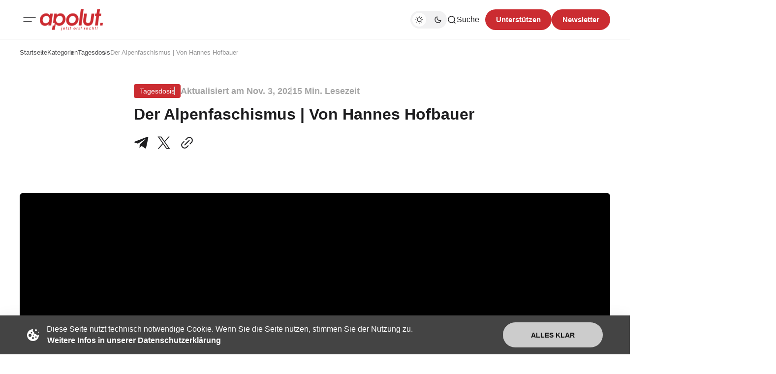

--- FILE ---
content_type: text/html; charset=utf-8
request_url: https://apolut.net/der-alpenfaschismus-von-hannes-hofbauer/
body_size: 19548
content:
<!DOCTYPE html>
<html lang="de" class="gh-html-white-background gh-color-section-font-dark" data-color-scheme="light">

<head>
    <meta charset="utf-8" />
    <meta name="viewport" content="width=device-width, initial-scale=1" />
    <title>Der Alpenfaschismus | Von Hannes Hofbauer</title>

    <script>
        const rootElem = document.querySelector("html[data-color-scheme]");

        const detectSystemTheme = () => {
            if (window.matchMedia("(prefers-color-scheme: dark)").matches) {
                rootElem.setAttribute("data-color-scheme", "dark");
            } else {
                rootElem.setAttribute("data-color-scheme", "light");
            }
        };

        const initTheme = () => {
            const localStoragePref = localStorage.getItem("color-scheme");

            if (localStoragePref) {
                rootElem.setAttribute("data-color-scheme", localStoragePref);
            } else {
                detectSystemTheme();
            }
        };

        initTheme();

        const changeTheme = () => {
            if (window.matchMedia("(prefers-color-scheme: dark)").matches) {
                rootElem.setAttribute("data-color-scheme", "dark");
            } else if (window.matchMedia("(prefers-color-scheme: light)").matches) {
                rootElem.setAttribute("data-color-scheme", "light");
            } else {
                rootElem.setAttribute("data-color-scheme", "light");
            }
        }

        window
            .matchMedia("(prefers-color-scheme: dark)")
            .addEventListener("change", changeTheme);
    </script>

    <style>
    :root {
        --border-radius-buttons: 100px;
        --border-radius-containers: 8px;
        --border-radius-tags: 4px;

        --padding-buttons: 12px 22px;
        --padding-subscribe-button: 20px 28px;
    }
</style>



    <style>
        :root {
            --background-custom-color: #ffffff
        }
    </style>

    <style>
        :root {
            --background-color-button: #CB2C31;
        }
    </style>

    <link rel="preconnect" href="https://fonts.googleapis.com">
<link rel="preconnect" href="https://fonts.gstatic.com" crossorigin>
<style>
    :root {
        --font-family-headings: -apple-system, BlinkMacSystemFont, avenir next, avenir, segoe ui, helvetica neue, helvetica, Cantarell, Ubuntu, roboto, noto, arial, sans-serif;
        --font-family-body: -apple-system, BlinkMacSystemFont, avenir next, avenir, segoe ui, helvetica neue, helvetica, Cantarell, Ubuntu, roboto, noto, arial, sans-serif;
        --font-family-buttons: -apple-system, BlinkMacSystemFont, avenir next, avenir, segoe ui, helvetica neue, helvetica, Cantarell, Ubuntu, roboto, noto, arial, sans-serif;
        --font-family-navigation: -apple-system, BlinkMacSystemFont, avenir next, avenir, segoe ui, helvetica neue, helvetica, Cantarell, Ubuntu, roboto, noto, arial, sans-serif;
        --font-family-card-headings: -apple-system, BlinkMacSystemFont, avenir next, avenir, segoe ui, helvetica neue, helvetica, Cantarell, Ubuntu, roboto, noto, arial, sans-serif;

        --font-weight-headings: 700;
        --font-weight-navigation: 500;
        --font-weight-card-heading: 600;
        --font-weight-tags: 500;
        --font-weight-footer-subtext: 500;
        --font-weight-toggle-heading: 600;

        --font-about-primary-line-height: 112%;
        --font-about-secondary-line-height: 120%;
        --font-latest-line-height: 116%;
        --font-subscribe-cta-line-height: 116%;
        --font-subscribe-sub-cta-line-height: 125%;
        --font-card-heading-line-height: 116%;
        --font-latest-card-heading-line-height: 120%;
        --font-post-text-line-height: 145%;

        --font-size-site-title: 24px;
        --font-size-about-primary: 64px;
        --font-size-about-secondary: 24px;
        --font-size-navigation: 16px;
        --font-size-main-buttons: 15px;
        --font-size-subscribe-button: 16px;
        --font-size-topic-grid-name: 32px;
        --font-size-topic-grid-link: 15px;
        --font-size-card-heading: 24px;
        --font-size-card-heading-large: 28px;
        --font-size-tags: 16px;
        --font-size-tags--small: 15px;
        --font-size-latest-heading: 56px;
        --font-size-smallgrid-card-heading: 22px;
        --font-size-subscribe-cta: 40px;
        --font-size-article-headings: 56px;
        --font-size-article-headings-wide: 64px;
        --font-size-post-text: 20px;

        --font-size-tags--laptop: 14px;
        --font-size-tags--small--laptop: 14px;

        --font-size-subscribe-button--laptop: 15px;

        --letter-spacing-main: normal;
        --letter-spacing-site-title: normal;
        --letter-spacing-navigation: normal;
        --letter-spacing-headings: normal;
        --letter-spacing-about-secondary: normal;
        --letter-spacing-card-titles: normal;
        --letter-spacing-buttons: normal;
        --letter-spacing-tags: normal;

        --text-transfrom-navigation: normal;
        --text-transform-tags: normal;
        --text-transform-buttons: none;
    }
</style>




    <link rel="stylesheet" href="/assets/built/index.css?v=a1667504e7" />


    <meta name="description" content="An österreichischen Arbeitsplätzen gilt nun pauschal die 3G-Regel, deren Einhaltung vom Gesundheitsamt geprüft wird — es droht Massen-Denunziation.

Hinweis zum Beitrag: Der vorliegende Text erschien zuerst im&amp;nbsp;„Rubikon – Magazin für die kritische Masse“, in dessen Beirat unter anderem Daniele G">
    <link rel="icon" href="https://apolut.net/content/images/size/w256h256/2024/08/apolut_logo.png" type="image/png">
    <link rel="canonical" href="https://apolut.net/der-alpenfaschismus-von-hannes-hofbauer/">
    <meta name="referrer" content="no-referrer-when-downgrade">
    
    <meta property="og:site_name" content="apolut | Jetzt erst recht!">
    <meta property="og:type" content="article">
    <meta property="og:title" content="Der Alpenfaschismus | Von Hannes Hofbauer">
    <meta property="og:description" content="https://apolut.net/content/media/2024/12/tagesdosis-20211103-apolut-2024-12-12_17-13.mp3">
    <meta property="og:url" content="https://apolut.net/der-alpenfaschismus-von-hannes-hofbauer/">
    <meta property="og:image" content="https://apolut.net/content/images/2024/12/shutterstock_1802447398.jpg">
    <meta property="article:published_time" content="2021-11-03T10:03:42.000Z">
    <meta property="article:modified_time" content="2024-12-12T15:13:16.000Z">
    <meta property="article:tag" content="Tagesdosis">
    <meta property="article:tag" content="Corona-Regime">
    <meta property="article:tag" content="COVID-19">
    <meta property="article:tag" content="Denunziation">
    <meta property="article:tag" content="Faschisierung">
    <meta property="article:tag" content="faschismus">
    <meta property="article:tag" content="Gesundheitsamt">
    <meta property="article:tag" content="Impfstoff">
    <meta property="article:tag" content="Kapital">
    <meta property="article:tag" content="Klassengesellschaft">
    <meta property="article:tag" content="nationalsozialismus">
    <meta property="article:tag" content="podcast">
    
    <meta property="article:publisher" content="https://www.facebook.com/ghost">
    <meta name="twitter:card" content="summary_large_image">
    <meta name="twitter:title" content="Der Alpenfaschismus | Von Hannes Hofbauer">
    <meta name="twitter:description" content="An österreichischen Arbeitsplätzen gilt nun pauschal die 3G-Regel, deren Einhaltung vom Gesundheitsamt geprüft wird — es droht Massen-Denunziation.

Hinweis zum Beitrag: Der vorliegende Text erschien zuerst im&amp;nbsp;„Rubikon – Magazin für die kritische Masse“, in dessen Beirat unter anderem Daniele G">
    <meta name="twitter:url" content="https://apolut.net/der-alpenfaschismus-von-hannes-hofbauer/">
    <meta name="twitter:image" content="https://apolut.net/content/images/2024/12/shutterstock_1802447398.jpg">
    <meta name="twitter:label1" content="Written by">
    <meta name="twitter:data1" content="apolut Redaktion">
    <meta name="twitter:label2" content="Filed under">
    <meta name="twitter:data2" content="Tagesdosis, Corona-Regime, COVID-19, Denunziation, Faschisierung, faschismus, Gesundheitsamt, Impfstoff, Kapital, Klassengesellschaft, nationalsozialismus, podcast">
    <meta name="twitter:site" content="@ghost">
    <meta property="og:image:width" content="1173">
    <meta property="og:image:height" content="500">
    
    <script type="application/ld+json">
{
    "@context": "https://schema.org",
    "@type": "Article",
    "publisher": {
        "@type": "Organization",
        "name": "apolut | Jetzt erst recht!",
        "url": "https://apolut.net/",
        "logo": {
            "@type": "ImageObject",
            "url": "https://apolut.net/content/images/2024/08/apolut_logo_full_transparent.png"
        }
    },
    "author": {
        "@type": "Person",
        "name": "apolut Redaktion",
        "url": "https://apolut.net/author/apolut_redaktion/",
        "sameAs": []
    },
    "headline": "Der Alpenfaschismus | Von Hannes Hofbauer",
    "url": "https://apolut.net/der-alpenfaschismus-von-hannes-hofbauer/",
    "datePublished": "2021-11-03T10:03:42.000Z",
    "dateModified": "2024-12-12T15:13:16.000Z",
    "image": {
        "@type": "ImageObject",
        "url": "https://apolut.net/content/images/2024/12/shutterstock_1802447398.jpg",
        "width": 1173,
        "height": 500
    },
    "keywords": "Tagesdosis, Corona-Regime, COVID-19, Denunziation, Faschisierung, faschismus, Gesundheitsamt, Impfstoff, Kapital, Klassengesellschaft, nationalsozialismus, podcast",
    "description": "An österreichischen Arbeitsplätzen gilt nun pauschal die 3G-Regel, deren Einhaltung vom Gesundheitsamt geprüft wird — es droht Massen-Denunziation.\n\nHinweis zum Beitrag: Der vorliegende Text erschien zuerst im&amp;nbsp;„Rubikon – Magazin für die kritische Masse“, in dessen Beirat unter anderem Daniele G",
    "mainEntityOfPage": "https://apolut.net/der-alpenfaschismus-von-hannes-hofbauer/"
}
    </script>

    <meta name="generator" content="Ghost 6.9">
    <link rel="alternate" type="application/rss+xml" title="apolut | Jetzt erst recht!" href="https://apolut.net/rss/">
    <script defer src="https://cdn.jsdelivr.net/ghost/portal@~2.56/umd/portal.min.js" data-i18n="true" data-ghost="https://apolut.net/" data-key="542bc301f5e171b635d9bb50c1" data-api="https://apolut.net/ghost/api/content/" data-locale="de" crossorigin="anonymous"></script><style id="gh-members-styles">.gh-post-upgrade-cta-content,
.gh-post-upgrade-cta {
    display: flex;
    flex-direction: column;
    align-items: center;
    font-family: -apple-system, BlinkMacSystemFont, 'Segoe UI', Roboto, Oxygen, Ubuntu, Cantarell, 'Open Sans', 'Helvetica Neue', sans-serif;
    text-align: center;
    width: 100%;
    color: #ffffff;
    font-size: 16px;
}

.gh-post-upgrade-cta-content {
    border-radius: 8px;
    padding: 40px 4vw;
}

.gh-post-upgrade-cta h2 {
    color: #ffffff;
    font-size: 28px;
    letter-spacing: -0.2px;
    margin: 0;
    padding: 0;
}

.gh-post-upgrade-cta p {
    margin: 20px 0 0;
    padding: 0;
}

.gh-post-upgrade-cta small {
    font-size: 16px;
    letter-spacing: -0.2px;
}

.gh-post-upgrade-cta a {
    color: #ffffff;
    cursor: pointer;
    font-weight: 500;
    box-shadow: none;
    text-decoration: underline;
}

.gh-post-upgrade-cta a:hover {
    color: #ffffff;
    opacity: 0.8;
    box-shadow: none;
    text-decoration: underline;
}

.gh-post-upgrade-cta a.gh-btn {
    display: block;
    background: #ffffff;
    text-decoration: none;
    margin: 28px 0 0;
    padding: 8px 18px;
    border-radius: 4px;
    font-size: 16px;
    font-weight: 600;
}

.gh-post-upgrade-cta a.gh-btn:hover {
    opacity: 0.92;
}</style>
    <script defer src="https://cdn.jsdelivr.net/ghost/sodo-search@~1.8/umd/sodo-search.min.js" data-key="542bc301f5e171b635d9bb50c1" data-styles="https://cdn.jsdelivr.net/ghost/sodo-search@~1.8/umd/main.css" data-sodo-search="https://apolut.net/" data-locale="de" crossorigin="anonymous"></script>
    
    <link href="https://apolut.net/webmentions/receive/" rel="webmention">
    <script defer src="/public/cards.min.js?v=a1667504e7"></script>
    <link rel="stylesheet" type="text/css" href="/public/cards.min.css?v=a1667504e7">
    <script defer src="/public/member-attribution.min.js?v=a1667504e7"></script><style>:root {--ghost-accent-color: #CB2C31;}</style>
    <link rel="alternate" type="application/rss+xml" title="Podcast RSS" href="/podcast/rss">

<script>
document.addEventListener('DOMContentLoaded', function() {
    var links = document.querySelectorAll('a');

    links.forEach(function(link) {
       
        if (link.hostname !== window.location.hostname) {
            link.target = '_blank'; 
            link.rel = 'noopener noreferrer'; 
        }
    });

  
});
</script>

<style>

  .gh-article-page-content a {
    color: #CB2C31 !important;
  }

  .gh-article-page-content > blockquote {
    border-left: 2px solid #CB2C31 !important;
  }
  
  .gh-card-img-video-wrapper {
    height: calc(1 * 100%);
  }

  .gh-card-img-video-wrapper::before {
    /* padding-top: 119.17%; */
    padding-top: 56%; 
  }

  .gh-hero-big-featured-post__tag {
    background-color: hsla(0,0%,100%,.2);
    border-radius: var(--border-radius-tags);
    color: hsla(0,0%,100%,.8);
    font-size: 20px;
    line-height: 120%;
    padding: 6px 12px;
  }

  /* Adjust Font Color for colored primary tag background */ 
  .gh-hero-featured-post__tag.gh-card-tag {
    /* color: var(--font-color-hero); */
    color: white;
    opacity: 1; /* 0.7 */
  }
  
  /* Adjust Font Color for colored primary tag background */ 
  .gh-card-tag, .gh-card-tag-icon {
    color: white;
    background-color: #f1f1f2;
    background-color: var(--color-background-elements-main);
    border-radius: var(--border-radius-tags);
  }
  
  @media (max-width:1403px) {
    .gh-hero-big-featured-post__tag {
        font-size: 18px;
    }
    .gh-hero-big-featured-post {
      height: 626px;
    }
  }



  @media (max-width:1100px) {
    .gh-hero-section--featured {
        grid-template-columns: .9fr 1.1fr;
        display: block;
    }

    .gh-hero-big-featured-post {
      height: 540px;
      margin-bottom: 30px;
    }
  } 


  /*
    .gh-hero-big-featured-post {
       aspect-ratio: 16/9;
        height: 60%;
    }

   @media (min-width: 1300px) and (max-width: 1480px) {
      .gh-hero-big-featured-post {
        height: 54%;
      }
   }
  */

   @media (min-width: 1300px) {
     .gh-latest-grid {
       max-width:48%;
     }
   }
  
   @media (min-width: 1000px) and  (max-width:1300px) {
      .gh-latest-grid {
        display:flex;
        width:100%;
      }
     
     
      .gh-hero-featured-post__img-wrapper {
        height: 210px;
        width: 380px;
      }

      .gh-hero-section--featured {
        display: flex;
      }

     .gh-hero-big-featured-post__title {
        font-size: 28px!important;
     }

     .gh-hero-big-featured-post {
        width: 140%;
        height: 732px;
      }
   }

  @media (max-width: 786px) {
    .gh-hero-featured-post__img-wrapper {
      height: 191px;
      width: 340px;
    }
  }

  @media (max-width: 600px) {
    .gh-hero-featured-post {
      display: block;
    }

      .gh-latest-grid {
        display:table;
        width:100%;
      }
    
    .gh-hero-featured-post__content {
      margin-top: 16px;
    }

    .gh-hero-featured-post__img-wrapper {
      aspect-ratio: 16/9;
      height: 100%;
      display: flow;
      width: 100%;
    }
  }
  
  .gh-article-page-header {
    margin-bottom: 6px;
  }

    .footer-social-wrapper {
            display: flex;
            justify-content: center;
            padding: 20px;
        }

        .footer-social-icons {
            display: flex;
            flex-wrap: wrap; 
            gap: 10px; 
            justify-content: center;
        }

        .footer-social-icons a {
            display: inline-flex;
            width: 30px;
            height: 30px;
        }

        .footer-social-icons img {
            max-width: 30px;
            transition: transform 0.3s ease; 
        }

        .footer-social-icons img:hover {
            transform: scale(1.2); 
        }
  
  .gh-foot-main-container {
    display: flex;
    flex-direction: column;
    padding-top: 40px;
  }

  .gh-article-page-content .kg-audio-player-container {
      color: #909090;
  }
  
  .apo-ad-wrapper {
    display: flex;
    justify-content: space-between;
    align-items: center;
    max-width: 100%;
    margin: 0 auto; 
    padding: 10px 0;
    gap: 20px; 
    flex-wrap: wrap; 
  }

  .apo-ad-wrapper a {
    flex: 1; /* Stellt sicher, dass Links flexibel nebeneinander Platz einnehmen */
  }
  
  .apo-ad-banner {
    border-radius: var(--border-radius-containers);  
    max-width: 100%; 
    transition: transform 0.3s ease; 
  }

  .apo-ad-banner:hover {
    transform: scale(1.05); 
  }

  @media (max-width: 768px) {
    .apo-ad-wrapper {
        flex-direction: column; /* Stapelt die Banner untereinander */
        align-items: center; /* Zentriert die Banner in der Spalte */
    }
    
    .apo-ad-wrapper a {
        max-width: 100%; /* Banner-Links nehmen die volle Breite ein */
    }
  }

  /* Temp. Live Embed */
  .lv-parent-container {
     width: 90%; /* Beispielbreite, kann beliebig angepasst werden */
     margin: 0 auto;
    margin-top: 30px;
   }

  .lv-iframe-container {
     position: relative;
     width: 100%;
     padding-top: 56.25%; /* 16:9 Seitenverh  ltnis (9 / 16 = 0.5625) */
   }

   .lv-responsive-iframe {
     position: absolute;
     top: 0;
     left: 0;
     width: 100%;
     height: 100%;
     border: 0;
     border-radius: 5px;
   }

   .gh-article-page-heading {
       font-size: 32px;
       line-height: 112%;
   }

   .gh-article-page-content > h3 {
      font-size: 28px;
   }

  .gh-site-logo-img {
    height: 44px;
  }
  
</style>
</head>

<body class="post-template tag-tagesdosis tag-corona-regime tag-covid-19 tag-denunziation tag-faschisierung tag-faschismus tag-gesundheitsamt tag-impfstoff tag-kapital tag-klassengesellschaft tag-nationalsozialismus tag-hash-noimage tag-podcast is-head-mobile-menu">
    <div class="gh-viewport">
        <header id="gh-head" class="gh-head">
    <div class="gh-head-inner gh-container">
        <div class="gh-head-brand-socials-wrapper
            includeMobileMenu">
            <button class="gh-burger-btn" aria-label="Mobiles Menü-Button">
                <svg width="40" height="40" viewBox="0 0 40 40" fill="none" xmlns="http://www.w3.org/2000/svg">
<path d="M8 16H32" stroke="#1D1D1F" stroke-width="1.5" stroke-linecap="round"/>
<path d="M8 24H24" stroke="#1D1D1F" stroke-width="1.5" stroke-linecap="round"/>
</svg>
            </button>
            <div class="gh-head-brand">
                    <a class="gh-site-logo " href="https://apolut.net" aria-label="apolut | Jetzt erst recht! logo and home page link">
                            <img src="/content/images/2024/08/apolut_logo_full_transparent.png" alt="apolut | Jetzt erst recht! Symbol" class="gh-site-logo-img">
                    </a>
                            </div>
            
<address class="gh-social-icons">
        <a href=https://www.facebook.com/ghost target="_blank" rel="noopener noreferrer" aria-label="apolut | Jetzt erst recht! Facebook-Link"><svg width="28" height="28" viewBox="0 0 28 28" fill="none" xmlns="http://www.w3.org/2000/svg">
<path d="M14 0.666748C6.63596 0.666748 0.666626 6.63608 0.666626 14.0001C0.666626 20.6547 5.54262 26.1707 11.9173 27.1721V17.8534H8.53063V14.0001H11.9173V11.0627C11.9173 7.72141 13.9066 5.87608 16.9533 5.87608C18.412 5.87608 19.9373 6.13608 19.9373 6.13608V9.41608H18.2573C16.6 9.41608 16.084 10.4441 16.084 11.4987V14.0001H19.7813L19.1906 17.8534H16.084V27.1721C22.4573 26.1721 27.3333 20.6534 27.3333 14.0001C27.3333 6.63608 21.364 0.666748 14 0.666748Z" fill="#1D1D1F"/>
</svg>
</a>
        <a href=https://x.com/ghost target="_blank" rel="noopener noreferrer" aria-label="apolut | Jetzt erst recht! Twitter-Link"><svg width="30" height="30" viewBox="0 0 32 32" fill="none" xmlns="http://www.w3.org/2000/svg">
    <g>
        <path
            d="M18.5326 13.9627L28.4429 2.69632H26.0944L17.4894 12.4788L10.6165 2.69632H2.68945L13.0826 17.4891L2.68945 29.3037H5.03801L14.1252 18.9731L21.3835 29.3037H29.3105L18.532 13.9627H18.5326ZM15.3159 17.6195L14.2629 16.1464L5.88422 4.42537H9.49146L16.2531 13.8846L17.3062 15.3577L26.0956 27.6533H22.4883L15.3159 17.62V17.6195Z"
            fill="white" />
    </g>
</svg></a>
</address>        </div>
        <div class="gh-head-menu">
                <ul class="nav">
            <li class="nav-im-gesprach"><a href="https://apolut.net/tag/im-gespraech/">Im Gespräch</a></li>
            <li class="nav-uncut"><a href="https://apolut.net/tag/uncut/">Uncut</a></li>
            <li class="nav-tagesdosis"><a href="https://apolut.net/tag/tagesdosis/">Tagesdosis</a></li>
            <li class="nav-standpunkte"><a href="https://apolut.net/tag/standpunkte/">Standpunkte</a></li>
        <li class="gh-subnav-icon">
            <svg width="20" height="20" viewBox="0 0 20 20" fill="none" xmlns="http://www.w3.org/2000/svg">
                <path d="M10 5.375C10.8975 5.375 11.625 4.64746 11.625 3.75C11.625 2.85254 10.8975 2.125 10 2.125C9.10254 2.125 8.375 2.85254 8.375 3.75C8.375 4.64746 9.10254 5.375 10 5.375Z" fill="#1D1D1F"/>
                <path d="M10 11.625C10.8975 11.625 11.625 10.8975 11.625 10C11.625 9.10254 10.8975 8.375 10 8.375C9.10254 8.375 8.375 9.10254 8.375 10C8.375 10.8975 9.10254 11.625 10 11.625Z" fill="#1D1D1F"/>
                <path d="M10 17.875C10.8975 17.875 11.625 17.1475 11.625 16.25C11.625 15.3525 10.8975 14.625 10 14.625C9.10254 14.625 8.375 15.3525 8.375 16.25C8.375 17.1475 9.10254 17.875 10 17.875Z" fill="#1D1D1F"/>
            </svg>
             <ul class="gh-header-subnav">
                    <li class="nav-m-pathie gh-subnav-item"><a href="https://apolut.net/tag/m-pathie/">M-PATHIE</a></li>
                    <li class="nav-weitere-formate gh-subnav-item"><a href="https://apolut.net/categories/">Weitere Formate</a></li>
                    <li class="nav- gh-subnav-item"><a href="#">----------- </a></li>
                    <li class="nav-unterstutzen gh-subnav-item"><a href="https://apolut.net/unterstuetzen/">Unterstützen</a></li>
                    <li class="nav-datenschutzbestimmungen gh-subnav-item"><a href="https://apolut.net/datenschutz/">Datenschutzbestimmungen</a></li>
                    <li class="nav-nutzungsbedingungen gh-subnav-item"><a href="https://apolut.net/nutzungsbedingungen/">Nutzungsbedingungen</a></li>
                    <li class="nav-impressum gh-subnav-item"><a href="https://apolut.net/impressum/">Impressum</a></li>
            </ul>
        </li>
    </ul>


        </div>
        <div class="gh-head-actions">
            <div class="gh-head-actions-list">
                <button class="gh-dark-mode-toggle-btn" aria-label="Dunkelmodus-Schalter">
                        <svg
    width="18"
    height="18"
    viewBox="0 0 18 18"
    fill="none"
    xmlns="http://www.w3.org/2000/svg"
    class="gh-sun-icon"
>
    <path
        d="M8.99999 2.2966V1.80005M8.99999 16.2001V15.7035M15.7034 9.00005H16.2M1.79999 9.00005H2.29654M13.7405 4.26005L14.0916 3.90894M3.90836 14.0912L4.25947 13.7401M13.7405 13.74L14.0916 14.0912M3.90836 3.9089L4.25947 4.26002M12.9627 8.97289C12.9627 11.1668 11.1842 12.9453 8.99029 12.9453C6.79639 12.9453 5.01788 11.1668 5.01788 8.97289C5.01788 6.77899 6.79639 5.00048 8.99029 5.00048C11.1842 5.00048 12.9627 6.77899 12.9627 8.97289Z"
        stroke="#1D1D1F"
        stroke-width="1.3"
        stroke-linecap="round"
    />
</svg>                        <svg
    width="18"
    height="18"
    viewBox="0 0 18 18"
    fill="none"
    xmlns="http://www.w3.org/2000/svg"
    class="gh-moon-icon"
>
    <path
        d="M15 10.6498C14.4361 10.8208 13.8378 10.9128 13.218 10.9128C9.83172 10.9128 7.0866 8.16764 7.0866 4.78131C7.0866 4.16179 7.17848 3.56372 7.34936 3C4.8322 3.76338 3 6.10197 3 8.86851C3 12.2548 5.74511 15 9.13138 15C11.8981 15 14.2369 13.1674 15 10.6498Z"
        stroke="#1D1D1F"
        stroke-width="1.3"
        stroke-linejoin="round"
    />
</svg>                </button>
                <button class="gh-search" title="Such-Button" aria-label="Such-Button" data-ghost-search><svg
    width="20"
    height="20"
    viewBox="0 0 20 20"
    fill="none"
    xmlns="http://www.w3.org/2000/svg"
>
    <path
        d="M14.1057 14.2L17 17M16.0667 9.53333C16.0667 13.1416 13.1416 16.0667 9.53333 16.0667C5.92507 16.0667 3 13.1416 3 9.53333C3 5.92507 5.92507 3 9.53333 3C13.1416 3 16.0667 5.92507 16.0667 9.53333Z"
        stroke="#1D1D1F"
        stroke-width="1.5"
        stroke-linecap="round"
    />
</svg><span>Suche</span></button>
                <a class="gh-main-button gh-member-button" href="https://apolut.net/unterstuetzen" aria-label="Unterstuetzen">Unterstützen</a>
                    <a class="gh-main-button gh-member-button" href="https://apolut.net/newsletter" aria-label="Registrieren-Button">Newsletter</a>
            </div>
        </div>
    </div>
    <div class="gh-mobile-menu">
    <div class="gh-mobile-menu__header">
            <a class="gh-site-logo " href="https://apolut.net" aria-label="apolut | Jetzt erst recht! Logo und Link zur Startseite">
                    <img src="/content/images/2024/08/apolut_logo_full_transparent.png" alt="apolut | Jetzt erst recht! Symbol" class="gh-site-logo-img">
            </a>
                <button class="gh-mobile-menu__close-btn" aria-label="Mobiles Menü schließen">
            <svg width="24" height="24" viewBox="0 0 24 24" fill="none" xmlns="http://www.w3.org/2000/svg">
    <path d="M19 5L5 19M19 19L5 5" stroke="#1D1D1F" stroke-width="2" stroke-linecap="round" />
</svg>        </button>
    </div>
    <div class="gh-mobile-menu-main">
        <nav class="gh-mobile-menu__nav">
            <ul class="gh-mobile-menu__nav-list">
                <li class="gh-mobile-menu__nav-item"><a href="https://apolut.net/tag/im-gespraech/"
                        aria-label="Im Gespräch Navigationslink">Im Gespräch</a></li>
                <li class="gh-mobile-menu__nav-item"><a href="https://apolut.net/tag/uncut/"
                        aria-label="Uncut Navigationslink">Uncut</a></li>
                <li class="gh-mobile-menu__nav-item"><a href="https://apolut.net/tag/tagesdosis/"
                        aria-label="Tagesdosis Navigationslink">Tagesdosis</a></li>
                <li class="gh-mobile-menu__nav-item"><a href="https://apolut.net/tag/standpunkte/"
                        aria-label="Standpunkte Navigationslink">Standpunkte</a></li>
                <li class="gh-mobile-menu__nav-item"><a href="https://apolut.net/tag/m-pathie/"
                        aria-label="M-PATHIE Navigationslink">M-PATHIE</a></li>
                <li class="gh-mobile-menu__nav-item"><a href="https://apolut.net/categories/"
                        aria-label="Weitere Formate Navigationslink">Weitere Formate</a></li>
                <li class="gh-mobile-menu__nav-item"><a href="#"
                        aria-label="-----------  Navigationslink">----------- </a></li>
                <li class="gh-mobile-menu__nav-item"><a href="https://apolut.net/unterstuetzen/"
                        aria-label="Unterstützen Navigationslink">Unterstützen</a></li>
                <li class="gh-mobile-menu__nav-item"><a href="https://apolut.net/datenschutz/"
                        aria-label="Datenschutzbestimmungen Navigationslink">Datenschutzbestimmungen</a></li>
                <li class="gh-mobile-menu__nav-item"><a href="https://apolut.net/nutzungsbedingungen/"
                        aria-label="Nutzungsbedingungen Navigationslink">Nutzungsbedingungen</a></li>
                <li class="gh-mobile-menu__nav-item"><a href="https://apolut.net/impressum/"
                        aria-label="Impressum Navigationslink">Impressum</a></li>
            </ul>
        </nav>
            <div class="gh-mobile-menu__subscription-wrapper">
                <div class="gh-mobile-menu__subscription">
                    <h3 class="gh-mobile-menu__subscription-cta-text">
                        Newsletter Anmeldung
                    </h3>
                    <p class="gh-mobile-menu__subscription-cta-subtext">
                        Melden Sie sich jetzt zu unserem kostenlosen Newsletter an!
                    </p>
                    <a class="gh-secondary-button" href="https://apolut.net/newsletter"
                        aria-label="Abonnieren-Button">Newsletter</a>
                    <picture>
                        <source srcset="/content/images/size/w500/format/webp/2024/08/hero_background_default.jpg 500w, /content/images/size/w300/format/webp/2024/08/hero_background_default.jpg 300w" sizes="(max-width: 500px) 90vw, 368px" type="image/webp">
                        <img class="gh-mobile-menu__cover-img" srcset="/content/images/size/w500/2024/08/hero_background_default.jpg 500w, /content/images/size/w300/2024/08/hero_background_default.jpg 300w" sizes="(max-width: 500px) 90vw, 368px" src="/content/images/size/w500/2024/08/hero_background_default.jpg" alt="apolut | Jetzt erst recht! Titelbild" loading="lazy">
                    </picture>
                </div>
            </div>
    </div>
    <div class="gh-mobile-menu__footer">
        <!-- 
<address class="gh-social-icons">
        <a href=https://www.facebook.com/ghost target="_blank" rel="noopener noreferrer" aria-label="apolut | Jetzt erst recht! Facebook-Link"><svg width="28" height="28" viewBox="0 0 28 28" fill="none" xmlns="http://www.w3.org/2000/svg">
<path d="M14 0.666748C6.63596 0.666748 0.666626 6.63608 0.666626 14.0001C0.666626 20.6547 5.54262 26.1707 11.9173 27.1721V17.8534H8.53063V14.0001H11.9173V11.0627C11.9173 7.72141 13.9066 5.87608 16.9533 5.87608C18.412 5.87608 19.9373 6.13608 19.9373 6.13608V9.41608H18.2573C16.6 9.41608 16.084 10.4441 16.084 11.4987V14.0001H19.7813L19.1906 17.8534H16.084V27.1721C22.4573 26.1721 27.3333 20.6534 27.3333 14.0001C27.3333 6.63608 21.364 0.666748 14 0.666748Z" fill="#1D1D1F"/>
</svg>
</a>
        <a href=https://x.com/ghost target="_blank" rel="noopener noreferrer" aria-label="apolut | Jetzt erst recht! Twitter-Link"><svg width="30" height="30" viewBox="0 0 32 32" fill="none" xmlns="http://www.w3.org/2000/svg">
    <g>
        <path
            d="M18.5326 13.9627L28.4429 2.69632H26.0944L17.4894 12.4788L10.6165 2.69632H2.68945L13.0826 17.4891L2.68945 29.3037H5.03801L14.1252 18.9731L21.3835 29.3037H29.3105L18.532 13.9627H18.5326ZM15.3159 17.6195L14.2629 16.1464L5.88422 4.42537H9.49146L16.2531 13.8846L17.3062 15.3577L26.0956 27.6533H22.4883L15.3159 17.62V17.6195Z"
            fill="white" />
    </g>
</svg></a>
</address> -->
        <button class="gh-dark-mode-toggle-btn" aria-label="Dunkelmodus-Schalter">
            <svg
    width="18"
    height="18"
    viewBox="0 0 18 18"
    fill="none"
    xmlns="http://www.w3.org/2000/svg"
    class="gh-sun-icon"
>
    <path
        d="M8.99999 2.2966V1.80005M8.99999 16.2001V15.7035M15.7034 9.00005H16.2M1.79999 9.00005H2.29654M13.7405 4.26005L14.0916 3.90894M3.90836 14.0912L4.25947 13.7401M13.7405 13.74L14.0916 14.0912M3.90836 3.9089L4.25947 4.26002M12.9627 8.97289C12.9627 11.1668 11.1842 12.9453 8.99029 12.9453C6.79639 12.9453 5.01788 11.1668 5.01788 8.97289C5.01788 6.77899 6.79639 5.00048 8.99029 5.00048C11.1842 5.00048 12.9627 6.77899 12.9627 8.97289Z"
        stroke="#1D1D1F"
        stroke-width="1.3"
        stroke-linecap="round"
    />
</svg>            <svg
    width="18"
    height="18"
    viewBox="0 0 18 18"
    fill="none"
    xmlns="http://www.w3.org/2000/svg"
    class="gh-moon-icon"
>
    <path
        d="M15 10.6498C14.4361 10.8208 13.8378 10.9128 13.218 10.9128C9.83172 10.9128 7.0866 8.16764 7.0866 4.78131C7.0866 4.16179 7.17848 3.56372 7.34936 3C4.8322 3.76338 3 6.10197 3 8.86851C3 12.2548 5.74511 15 9.13138 15C11.8981 15 14.2369 13.1674 15 10.6498Z"
        stroke="#1D1D1F"
        stroke-width="1.3"
        stroke-linejoin="round"
    />
</svg>        </button>
    </div>
</div>
    <div class="gh-overlay"></div>
</header>
        
        <style>
  .gh-article-page-content .kg-audio-title {
     display: none !important;
  }
  .gh-article-page-content .kg-audio-player {
    margin-top: 28px;
  }

</style>

<main class="gh-container gh-article-page-wrapper gh-article-page-base-wrapper">

        <ul class="gh-breadcrumbs">
        <li class="gh-breadcrumb-item"><a href="https://apolut.net" aria-label="Link zur Startseite">Startseite</a></li>
                    <li class="gh-breadcrumb-item"><a href="https://apolut.net/categories" aria-label="Link zur Kategorieseite">Kategorien</a></li>
            <li class="gh-breadcrumb-item"><a href="https://apolut.net/tag/tagesdosis/" aria-label="Tagesdosis Seitenlink">Tagesdosis</a></li>
        <li class="gh-breadcrumb-item"><a href="/der-alpenfaschismus-von-hannes-hofbauer/" aria-label="Der Alpenfaschismus | Von Hannes Hofbauer Beitragsseiten-Link">Der Alpenfaschismus | Von Hannes Hofbauer</a></li>
    </ul>




    <article class="gh-article-page post tag-tagesdosis tag-corona-regime tag-covid-19 tag-denunziation tag-faschisierung tag-faschismus tag-gesundheitsamt tag-impfstoff tag-kapital tag-klassengesellschaft tag-nationalsozialismus tag-hash-noimage tag-podcast">
        
        <header class="gh-article-page-header ">
            <div class="gh-article-page-header__info">

                   <a class="gh-card-tag" href="/tag/tagesdosis/" aria-label="Tagesdosis Tag-Link" style="background-color: #CB2C31">
                      Tagesdosis
                   </a>
                <span class="gh-post-meta gh-post-meta--article-header gh-post-meta--white-bg">Aktualisiert am <time datetime="                        2021-11-03">Nov. 3, 2021</time> </span>
                <span class="gh-post-meta gh-article-page__reading-time gh-post-meta--white-bg">5 Min. Lesezeit</span>
            </div>
            <h1 class="gh-article-page-heading">Der Alpenfaschismus | Von Hannes Hofbauer</h1>
            <div class="gh-article-page-share-block">
                <a class="gh-article-share-btn gh-article-share-btn--facebook" href="https://t.me/share/url?https://apolut.net/der-alpenfaschismus-von-hannes-hofbauer/" target="_blank" rel="noopener" aria-label="Teile auf Telegram">
                    <svg width="30" height="30" viewBox="0 0 32 32" fill="none" xmlns="http://www.w3.org/2000/svg">
    <g>
        <path
            d="M31.2,5.4l-4.6,21.5c-.3,1.5-1.2,1.9-2.5,1.2l-7-5.1-3.4,3.2c-.4.4-.7.7-1.4.7l.5-7.1,12.9-11.6c.6-.5-.1-.8-.9-.3l-15.9,10-6.9-2.2c-1.5-.5-1.5-1.5.3-2.2L29.2,3.2c1.2-.5,2.3.3,1.9,2.2h0s0,0,0,0Z"
            fill="white" />
    </g>
</svg>
                </a>
                <a class="gh-article-share-btn" href="https://twitter.com/intent/tweet?url=https://apolut.net/der-alpenfaschismus-von-hannes-hofbauer/&amp;text=Der%20Alpenfaschismus%20%7C%20Von%20Hannes%20Hofbauer" target="_blank" rel="noopener" aria-label="Teile auf X">
                    <svg width="30" height="30" viewBox="0 0 32 32" fill="none" xmlns="http://www.w3.org/2000/svg">
    <g>
        <path
            d="M18.5326 13.9627L28.4429 2.69632H26.0944L17.4894 12.4788L10.6165 2.69632H2.68945L13.0826 17.4891L2.68945 29.3037H5.03801L14.1252 18.9731L21.3835 29.3037H29.3105L18.532 13.9627H18.5326ZM15.3159 17.6195L14.2629 16.1464L5.88422 4.42537H9.49146L16.2531 13.8846L17.3062 15.3577L26.0956 27.6533H22.4883L15.3159 17.62V17.6195Z"
            fill="white" />
    </g>
</svg>                </a>
                <button class="gh-article-share-btn copyToClipboardBtn" aria-label="In die Zwischenablage kopieren">
                    <svg width="32" height="32" fill="none" viewbox="0 0 32 32" xmlns="http://www.w3.org/2000/svg">
    <path
        d="M19.92 4.271a7.21 7.21 0 0 0-2.832 1.017c-.615.385-1.224.938-2.934 2.665-1.531 1.546-1.614 1.657-1.549 2.06.069.425.608.92 1.001.92.11 0 .267-.025.349-.056.082-.031.941-.842 1.91-1.802.969-.961 1.882-1.833 2.028-1.939.529-.381 1.326-.718 2-.845.441-.083 1.364-.082 1.814.001a5.106 5.106 0 0 1 2.752 1.502c.627.649.993 1.292 1.26 2.216.102.353.121.543.121 1.243 0 .909-.078 1.298-.399 2.006-.33.727-.612 1.064-2.435 2.902-.975.984-1.798 1.855-1.829 1.937a1.16 1.16 0 0 0-.057.35c0 .392.496.931.92 1 .403.066.514-.018 2.06-1.549a72.228 72.228 0 0 0 1.908-1.945c1.254-1.4 1.835-2.883 1.84-4.701.005-1.879-.651-3.499-1.965-4.857a7.057 7.057 0 0 0-3.758-2.048c-.559-.107-1.645-.144-2.205-.077m.133 6.272c-.219.103-9.32 9.174-9.488 9.457-.165.278-.149.614.045.92.224.353.537.547.884.547.242 0 .31-.028.564-.224.451-.35 9.199-9.14 9.304-9.35.118-.233.116-.599-.004-.788-.356-.562-.851-.775-1.305-.562m-10.56 2.072c-.217.096-3.532 3.402-3.903 3.892a7.085 7.085 0 0 0-1.187 2.34c-.198.684-.252 1.091-.253 1.9-.001 1.899.654 3.503 1.994 4.884 1.426 1.469 3.096 2.177 5.109 2.166 1.108-.007 2.03-.21 2.958-.653.913-.436 1.177-.656 3.161-2.629 1.034-1.028 1.916-1.946 1.96-2.04.124-.26.101-.503-.073-.778-.336-.53-.846-.723-1.298-.491-.096.048-.978.885-1.961 1.859-.983.975-1.903 1.85-2.044 1.945a5.26 5.26 0 0 1-1.682.707c-.628.13-1.74.111-2.301-.04-.882-.237-1.555-.623-2.246-1.289-.756-.728-1.154-1.389-1.445-2.394-.103-.357-.122-.545-.122-1.247 0-.703.019-.89.122-1.248a5.463 5.463 0 0 1 .739-1.57c.138-.196 1.037-1.148 1.998-2.116.961-.968 1.773-1.828 1.804-1.91.103-.27.068-.534-.104-.794-.308-.466-.823-.673-1.226-.494"
        fill-rule="evenodd" fill="#000" />
</svg>                    <span class="copyToClipboardBtn__success">Link kopiert!</span>
                    <span class="copyToClipboardBtn__fail">Kopieren fehlgeschlagen!</span>
                </button>
            </div>
        </header>

        <div class="gh-article-page-content">
            <figure class="kg-card kg-embed-card"><iframe style="border-radius: 8px;" width="100%" height="400" sandbox="allow-same-origin allow-scripts allow-popups" title="Der Alpenfaschismus | Von Hannes Hofbauer" src="https://tube.public.apolut.net/videos/embed/b6762b60-36a4-47be-9aa6-ea2294153d4b" frameborder="0" allowfullscreen=""></iframe></figure><div class="kg-card kg-audio-card"><img src="https://apolut.net/content/media/headphones.png" alt="audio-thumbnail" class="kg-audio-thumbnail"><div class="kg-audio-thumbnail placeholder kg-audio-hide"><svg width="24" height="24" fill="none"><path fill-rule="evenodd" clip-rule="evenodd" d="M7.5 15.33a.75.75 0 1 0 0 1.5.75.75 0 0 0 0-1.5Zm-2.25.75a2.25 2.25 0 1 1 4.5 0 2.25 2.25 0 0 1-4.5 0ZM15 13.83a.75.75 0 1 0 0 1.5.75.75 0 0 0 0-1.5Zm-2.25.75a2.25 2.25 0 1 1 4.5 0 2.25 2.25 0 0 1-4.5 0Z"></path><path fill-rule="evenodd" clip-rule="evenodd" d="M14.486 6.81A2.25 2.25 0 0 1 17.25 9v5.579a.75.75 0 0 1-1.5 0v-5.58a.75.75 0 0 0-.932-.727.755.755 0 0 1-.059.013l-4.465.744a.75.75 0 0 0-.544.72v6.33a.75.75 0 0 1-1.5 0v-6.33a2.25 2.25 0 0 1 1.763-2.194l4.473-.746Z"></path><path fill-rule="evenodd" clip-rule="evenodd" d="M3 1.5a.75.75 0 0 0-.75.75v19.5a.75.75 0 0 0 .75.75h18a.75.75 0 0 0 .75-.75V5.133a.75.75 0 0 0-.225-.535l-.002-.002-3-2.883A.75.75 0 0 0 18 1.5H3ZM1.409.659A2.25 2.25 0 0 1 3 0h15a2.25 2.25 0 0 1 1.568.637l.003.002 3 2.883a2.25 2.25 0 0 1 .679 1.61V21.75A2.25 2.25 0 0 1 21 24H3a2.25 2.25 0 0 1-2.25-2.25V2.25c0-.597.237-1.169.659-1.591Z"></path></svg></div><div class="kg-audio-player-container"><audio src="https://apolut.net/content/media/2024/12/tagesdosis-20211103-apolut-2024-12-12_17-13.mp3" preload="metadata"></audio><div class="kg-audio-title">Podcast</div><div class="kg-audio-player"><button class="kg-audio-play-icon" aria-label="Play audio"><svg viewBox="0 0 24 24"><path d="M23.14 10.608 2.253.164A1.559 1.559 0 0 0 0 1.557v20.887a1.558 1.558 0 0 0 2.253 1.392L23.14 13.393a1.557 1.557 0 0 0 0-2.785Z"></path></svg></button><button class="kg-audio-pause-icon kg-audio-hide" aria-label="Pause audio"><svg viewBox="0 0 24 24"><rect x="3" y="1" width="7" height="22" rx="1.5" ry="1.5"></rect><rect x="14" y="1" width="7" height="22" rx="1.5" ry="1.5"></rect></svg></button><span class="kg-audio-current-time">0:00</span><div class="kg-audio-time">/<span class="kg-audio-duration">1260</span></div><input type="range" class="kg-audio-seek-slider" max="100" value="0"><button class="kg-audio-playback-rate" aria-label="Adjust playback speed">1×</button><button class="kg-audio-unmute-icon" aria-label="Unmute"><svg viewBox="0 0 24 24"><path d="M15.189 2.021a9.728 9.728 0 0 0-7.924 4.85.249.249 0 0 1-.221.133H5.25a3 3 0 0 0-3 3v2a3 3 0 0 0 3 3h1.794a.249.249 0 0 1 .221.133 9.73 9.73 0 0 0 7.924 4.85h.06a1 1 0 0 0 1-1V3.02a1 1 0 0 0-1.06-.998Z"></path></svg></button><button class="kg-audio-mute-icon kg-audio-hide" aria-label="Mute"><svg viewBox="0 0 24 24"><path d="M16.177 4.3a.248.248 0 0 0 .073-.176v-1.1a1 1 0 0 0-1.061-1 9.728 9.728 0 0 0-7.924 4.85.249.249 0 0 1-.221.133H5.25a3 3 0 0 0-3 3v2a3 3 0 0 0 3 3h.114a.251.251 0 0 0 .177-.073ZM23.707 1.706A1 1 0 0 0 22.293.292l-22 22a1 1 0 0 0 0 1.414l.009.009a1 1 0 0 0 1.405-.009l6.63-6.631A.251.251 0 0 1 8.515 17a.245.245 0 0 1 .177.075 10.081 10.081 0 0 0 6.5 2.92 1 1 0 0 0 1.061-1V9.266a.247.247 0 0 1 .073-.176Z"></path></svg></button><input type="range" class="kg-audio-volume-slider" max="100" value="100"></div></div></div><p><strong>An österreichischen Arbeitsplätzen gilt nun pauschal die 3G-Regel, deren Einhaltung vom Gesundheitsamt geprüft wird — es droht Massen-Denunziation.</strong></p><blockquote><em>Hinweis zum Beitrag: Der vorliegende Text erschien zuerst im&nbsp;„</em><a href="https://www.rubikon.news/?ref=apolut.net" rel="noopener noreferrer"><em>Rubikon – Magazin für die kritische Masse</em></a><em>“, in dessen Beirat unter anderem Daniele Ganser und Hans-Joachim Maaz</em>&nbsp;<em>aktiv sind. Da die Veröffentlichung unter freier Lizenz (Creative Commons) erfolgte, übernimmt apolut diesen Text in der Zweitverwertung und weist explizit darauf hin, dass auch der Rubikon auf </em><a href="https://www.paypal.me/RubikonMagazin?ref=apolut.net" rel="noopener noreferrer"><em>Spenden</em></a><em> angewiesen ist und Unterstützung braucht. Wir brauchen viele alternative Medien!</em></blockquote><p><em>Ein Kommentar von<strong> Hannes Hofbauer.</strong></em></p><p>Wenn es nicht die bittere Wahrheit wäre, würde man es für die verkorkste Fantasie eines Verschwörungsschwurblers aus dem Jahr 2020 halten: Wer nicht gegen COVID-19 geimpft, davon in letzter Zeit genesen oder getestet ist, hat an seinem Arbeitsplatz nichts mehr verloren, wird ohne Bezüge „frei“ gestellt und in der Folge entlassen. Zur Durchsetzung dieser nie dagewesenen Verschärfung des Corona-Regimes zwingt der grüne Gesundheitsminister Wolfgang Mückstein Hunderttausende Unternehmer, Abteilungsleiterinnen und Vorarbeiter in die Rolle von Blockwarten. Das Gesetz tritt am 1. November 2021 in Kraft.</p><p>Das kleine Alpen- und Donauland Österreich erlebt im Herbst 2021 eine strukturelle Faschisierung. Die übergroße Mehrheit der Bevölkerung ist davon betroffen. Per Gesetz werden die in der jeweiligen Betriebshierarchie höher Gestellten dazu verpflichtet, ihre untergeordneten Mitarbeiterinnen und Mitarbeiter am Arbeitsplatz einem vorgeblich gesundheitlich argumentierten Unterwerfungsritual auszusetzen; bei den gegen Covid-19 Geimpften handelt es sich dabei um einen vorläufig einmaligen Vorgang, bei den Genesenen um eine regelmäßige Nachschau und bei den Getesteten um eine Kontrolle drei Mal die Woche.</p><blockquote>Die Würde des Menschen — sowohl der Kontrolleure als auch der Kontrollierten — ist nicht bloß angetastet, ihr wird ins Gesicht geschlagen.</blockquote><p>Der Staat treibt absichtlich einen Keil in die Arbeitswelt hinein, mit dem offensichtlichen Ziel, diejenigen, die passiven Widerstand gegen die Maßnahmen leisten, indem sie sich der Impfung verweigern, zu Ausgestoßenen zu machen.</p><p>Der seit eineinhalb Jahren immer wieder vorgebrachte Einwand, es handle sich bei allen bislang erlassenen Corona-Gesetzen um alternativlose Maßnahmen im Namen der Volksgesundheit, kann einmal mehr zerstreut werden. Wenn der österreichische Gesundheitsminister Mückstein freimütig zugibt, dass die 3G-Regel am Arbeitsplatz letztlich dazu dienen soll, die Durchimpfungsrate zu erhöhen, dann sagt er damit einerseits, dass ihm jedes Mittel Recht ist, um die mRNA-Spritzen von Big Pharma in Wert zu setzen, also dem menschlichen Körper zuzuführen, und wiederholt andererseits das Mantra genau dieser Industrie, die Impfung wäre der Weg aus der Pandemie.</p><p>Dass dem nicht so ist, dass also der bisher vorhandene Impfstoff kein Game Changer ist, dafür bräuchte der Mann nur auf die Zahlen des Robert Koch-Instituts zu schauen. Dort steht es im <em>„Wöchentlichen Lagebericht“</em> (1) zu Covid-19 schwarz auf weiß. Die nimmermüde Journalistin Susan Bonath hat es wieder einmal perfekt recherchiert und für Rt.de das am 14. Oktober veröffentlichte Material ausgegraben. Auf den Seiten 23/24 des RKI-Dokuments weist eine Statistik die Anzahl der sogenannten Impfdurchbrüche — ein neudeutscher Begriff dafür, dass die Impfung nicht vor der Krankheit schützt — aus.</p><p>Demzufolge liegt in den bislang letzten erhobenen Kalenderwochen 37 bis 40, also vom 13. September bis 10. Oktober, der <em>„Anteil wahrscheinlicher Impfdurchbrüche unter symptomatischen COVID-19-Fällen“</em> bei der Altersgruppe 18 bis 39 Jahre bei 31,6 Prozent, bei den über 60-Jährigen bei 55,4 Prozent. Von denen, die auf Intensivstationen liegen, sind von den unter 60-Jährigen 10 Prozent geimpft und bei den über 60-Jährigen knapp 30 Prozent. Mehr als ein Drittel der älteren Menschen über 60, die an oder mit Covid-19 gestorben sind, waren vollständig immunisiert.</p><p>Die österreichische Statistik der Ages (Agentur für Gesundheit und Ernährungssicherheit) bestätigt die <em>RKI</em>-Zahlen. In ihrer Studie vom 19. Oktober 2021 (2) waren im selben Zeitraum, also vom 13. September bis 10. Oktober, bei den laborbestätigten Infektionsfällen 32 Prozent der 18- bis 59-Jährigen bereits geimpft, bei den über 60-Jährigen sind es 64 Prozent, Tendenz stark steigend. Der Hinweis, dass es sich dabei um eine relative Zahl handelt, die logischerweise steigt, je mehr Menschen geimpft sind, ist richtig. Solange allerdings gleichzeitig die absoluten Zahlen der Infizierten und schwer Erkrankten zunehmen, wie es aktuell der Fall ist, beweist das ja gerade, dass immer mehr Geimpfte in den Spitalsbetten liegen. Das bedeutet: Mit der vorliegenden Impfstrategie kann die Viruserkrankung nicht besiegt werden.</p><p>Wer ohne getestet, geimpft oder in letzter Zeit von einer Corona-Erkrankung genesen zu sein, auf seinen Arbeitsplatz kommt, muss laut österreichischem Gesetz rausgeschmissen werden. Kontrollen des Gesundheitsamtes erhöhen den Druck sowohl auf die Unternehmer wie die Angestellten und Arbeiter. Im Fall, dass jemand ohne 3G am Arbeitsplatz angetroffen wird, droht den Lohnabhängigen eine Geldstrafe von 500 Euro, dem kontrollunwilligen Unternehmer kostet das bis zu 3600 Euro.</p><p><strong>Faschisierung?</strong></p><p>Im Zusammenhang mit dem immer repressiver werdenden Corona-Regime von Faschismus zu sprechen, ist heikel. Denn Faschismus war eine historische Herrschaftsform mit allerdings sehr unterschiedlichen Erscheinungen. So gab es klerikal-faschistische Regierungen in der Slowakei und in Österreich — das übrigens vom deutschen Nationalsozialismus hinweggefegt wurde —, den anfangs mehr ethisch und später national definierten italienischen Faschismus, den Franquismus in Spanien, die ungarischen Pfeilkreuzler, die rumänische Legion des Erzengel Michael, die griechische Militärdiktatur und so weiter. Wenn ich also in den aktuellen Maßnahmen der Corona-Regierung in Österreich eine Faschisierung der Gesellschaft sehe, dann sehe ich strukturelle und freilich keine inhaltlichen Ähnlichkeiten zur historischen Herrschaftsform. Und ich lehne mich an die Faschismus-Definition des Soziologen und Politologen Reinhard Kühnl an. Nach ihm weist der Faschismus vier Charakterzüge auf:</p><ol><li>In seiner <em>„sozialen Funktion“</em> erhält er die Klassenstruktur aufrecht, indem er die Eigentumsverhältnisse unangetastet lässt.</li><li>Zugleich strebt er die <em>„möglichst totale Erfassung aller Bevölkerungsgruppen an“</em>, (3) die von den Führungskadern manipuliert werden können.</li><li>Ideologisch beschwört er eine Volksgemeinschaft, der alle angehören, um sich gegen den jeweiligen Feind gemeinsam in Stellung bringen zu können, wobei dieser Feind eine Minderheit ist, die zum Sündenbock stilisiert wird, um von den wahren ökonomischen und sozialen Problemen ablenken zu können.</li><li>Politisch wirft er die bürgerlich-parlamentarische Regierungsform über Bord und installiert stattdessen ein Terrorregime.</li></ol><p>Von den vier Charakterzügen des Kühnl’schen Faschismus kann man im aktuellen Corona-Regime drei wiedererkennen: die Aufrechterhaltung der Eigentumsordnung (trotz Ausnahmezustand), die Totalität der Bevölkerungsüberwachung zwecks Manipulation und das Beschwören einer — diesmal nicht Volksgemeinschaft, sondern — Impfgemeinschaft gegen den viralen Feind.</p><blockquote>Ein politisches Terrorregime ist (bislang) während der Corona-Zeit nicht installiert worden — außer vielleicht ansatzweise in Australien oder in China, weshalb ich nicht von Faschismus, sondern von Faschisierung spreche, also unsere aktuelle Regierung auf dem Weg dahin sehe.</blockquote><p>Konkret überzieht die österreichische Regierung eine bereits bestehende sozial hierarchisierte Klassengesellschaft mit einer neuen Disziplinierungstechnik, der 3G-Regel am Arbeitsplatz. Diese Maßnahme gibt sich auf der ideologischen Seite klassenübergreifend nach dem Motto <em>„Ich kenne nur noch Geimpfte (und Getestete)“.</em> In sozio-ökonomischer Hinsicht nützt sie allerdings den Klassencharakter der Gesellschaft aus, indem den Unternehmen ein neues Instrument in die Hand gegeben wird, Lohnarbeiter und Lohnarbeiterinnen in gute und schlechte, „gesunde“ und „kranke“ zu unterteilen.</p><p>Zudem ist es — das ist allerdings nichts Neues — wieder einmal gelungen, die Gewerkschaften hinter den Kapitalinteressen (von Big Pharma) und die diese anschiebende Staatsmacht zu vereinen. Anstelle eines lautstarken Protestes gegen bevorstehende Kündigungen Ungeimpfter, finden sich Gewerkschaft und Sozialdemokratie in fest geschlossener Reihe mit der neuen, starken Allianz von Kapital und Staat.</p><p>Hunderttausende Blockwarte, die die 3G-Regeln am Arbeitsplatz überwachen, beziehungsweise zum Überwachen gezwungen werden, stützen dabei das Corona-Regime. Die aufstrebenden Kapitalsektoren, der autoritärer werdende Staat und die Blockwartmentalität des <em>„kleinen Mannes“</em> finden zusammen.</p><p>Damit sind die Ingredienzen für eine Faschisierung erfüllt.</p><p><strong>Quellen und Anmerkungen:</strong></p><p>(1) <a href="https://www.rki.de/DE/Content/InfAZ/N/Neuartiges_Coronavirus/Situationsberichte/Wochenbericht/Wochenbericht_2021-10-14.pdf?__blob=publicationFile&ref=apolut.net" rel="noopener">https://www.rki.de/DE/Content/InfAZ/N/Neuartiges_Coronavirus/Situationsberichte/Wochenbericht/Wochenbericht_2021-10-14.pdf?__blob=publicationFile</a></p><p>(2) <a href="https://www.ages.at/download/0/0/7f48242ad84a0744535608b9a7ca7d2f3702eae2/fileadmin/AGES2015/Themen/Krankheitserreger_Dateien/Coronavirus/Impfdurchbruch/Impfdurchbr%C3%BCche_20211019.pdf?ref=apolut.net" rel="noopener">https://www.ages.at/download/0/0/7f48242ad84a0744535608b9a7ca7d2f3702eae2/fileadmin/AGES2015/Themen/Krankheitserreger_Dateien/Coronavirus/Impfdurchbruch/Impfdurchbr%C3%BCche_20211019.pdf</a></p><p>(3) Reinhard Kühnl, Deutschland zwischen Demokratie und Faschismus. München 1969, S. 149; siehe auch: Andreas Mittelmeier, Austrofaschismus contra Ständestaat. Magisterarbeit Univ. Wien 2009, S. 12f.</p><p>Hannes Hofbauer hat zuletzt den Beitrag „Welt wohin?“ im Band „<a href="https://www.ecosia.org/search?tt=mzl2&q=Buchkomplizen+Sch%C3%B6ne+Neue+Welt+2030&ref=apolut.net" rel="noopener">Schöne Neue Welt 2030. Vom Fall der Demokratie und dem Aufstieg einer totalitären Ordnung</a>“, herausgegeben von Ullrich Mies, Promedia Verlag, veröffentlicht. +++Danke an den Autor für das Recht zur Veröffentlichung des Beitrags. +++ Dieser Beitrag erschien zuerst am 30. Oktober 2021 im <a href="https://www.rubikon.news/artikel/der-alpenfaschismus?ref=apolut.net" rel="noopener">Rubikon – Magazin für die kritische Masse.</a> +++ Bildquelle: Andrew Angelov&nbsp;/ shutterstock</p>
            <!-- Fix Template Text -->
<hr>
<p>
<strong>+++</strong>
<br>
Ihnen gefällt unser Programm? Machen wir uns gemeinsam im Rahmen einer "digitalen finanziellen Selbstverteidigung" unabhängig vom Bankensystem und unterstützen Sie uns bitte mit der: 
<br><br>
Spenden-Kryptowährung „Nackte Mark“: <a href="https://apolut.net/unterstuetzen/#nacktemark">https://apolut.net/unterstuetzen/#nacktemark</a>
<br><br>
oder mit<br><br>
Bitcoin: <a href="https://apolut.net/unterstuetzen#bitcoin">https://apolut.net/unterstuetzen#bitcoin</a>
<br><br>
Informationen zu weiteren Unterstützungsmöglichkeiten finden Sie hier: <a href="https://apolut.net/unterstuetzen/">https://apolut.net/unterstuetzen/</a>
</p>
<p>
<strong>+++</strong>
<br>
Bitte empfehlen Sie uns weiter und teilen Sie gerne unsere Inhalte in den Sozialen Medien. Sie haben hiermit unser Einverständnis, unsere Beiträge in Ihren eigenen Kanälen auf Social-Media- und Video-Plattformen zu teilen bzw. hochzuladen und zu veröffentlichen.
</p>
<p>
<strong>+++</strong>
<br>
Abonnieren Sie jetzt den apolut-Newsletter: <a href="https://apolut.net/newsletter/">https://apolut.net/newsletter/</a>
</p>
<p>
<strong>+++</strong>
<br>
Unterstützung für apolut kann auch als Kleidung getragen werden! Hier der Link zu unserem Fan-Shop: <a href="https://harlekinshop.com/pages/apolut" target="_blank">https://harlekinshop.com/pages/apolut</a>
<br></p>
            <!-- End Template -->


        <!-- Tag Cloud -->
	   <div style="display: flex; flex-wrap: wrap; gap:10px;">
                <a class="" href="/tag/corona-regime/" aria-label="Corona-Regime Tag-Link" style="background-color: ; width: max-content; padding: 5px 10px; border-radius: 5px; font-size 14px; white-space: nowrap; background-color: #CB2C31; color:#F0F0F0 !important;">
                    Corona-Regime
                </a>
                <a class="" href="/tag/covid-19/" aria-label="COVID-19 Tag-Link" style="background-color: ; width: max-content; padding: 5px 10px; border-radius: 5px; font-size 14px; white-space: nowrap; background-color: #CB2C31; color:#F0F0F0 !important;">
                    COVID-19
                </a>
                <a class="" href="/tag/denunziation/" aria-label="Denunziation Tag-Link" style="background-color: ; width: max-content; padding: 5px 10px; border-radius: 5px; font-size 14px; white-space: nowrap; background-color: #CB2C31; color:#F0F0F0 !important;">
                    Denunziation
                </a>
                <a class="" href="/tag/faschisierung/" aria-label="Faschisierung Tag-Link" style="background-color: ; width: max-content; padding: 5px 10px; border-radius: 5px; font-size 14px; white-space: nowrap; background-color: #CB2C31; color:#F0F0F0 !important;">
                    Faschisierung
                </a>
                <a class="" href="/tag/faschismus/" aria-label="faschismus Tag-Link" style="background-color: ; width: max-content; padding: 5px 10px; border-radius: 5px; font-size 14px; white-space: nowrap; background-color: #CB2C31; color:#F0F0F0 !important;">
                    faschismus
                </a>
                <a class="" href="/tag/gesundheitsamt/" aria-label="Gesundheitsamt Tag-Link" style="background-color: ; width: max-content; padding: 5px 10px; border-radius: 5px; font-size 14px; white-space: nowrap; background-color: #CB2C31; color:#F0F0F0 !important;">
                    Gesundheitsamt
                </a>
                <a class="" href="/tag/impfstoff/" aria-label="Impfstoff Tag-Link" style="background-color: ; width: max-content; padding: 5px 10px; border-radius: 5px; font-size 14px; white-space: nowrap; background-color: #CB2C31; color:#F0F0F0 !important;">
                    Impfstoff
                </a>
                <a class="" href="/tag/kapital/" aria-label="Kapital Tag-Link" style="background-color: ; width: max-content; padding: 5px 10px; border-radius: 5px; font-size 14px; white-space: nowrap; background-color: #CB2C31; color:#F0F0F0 !important;">
                    Kapital
                </a>
                <a class="" href="/tag/klassengesellschaft/" aria-label="Klassengesellschaft Tag-Link" style="background-color: ; width: max-content; padding: 5px 10px; border-radius: 5px; font-size 14px; white-space: nowrap; background-color: #CB2C31; color:#F0F0F0 !important;">
                    Klassengesellschaft
                </a>
	   </div>
        </div>

        <footer class="gh-article-page-footer">
            <div class="gh-article-page-footer__meta">
                <span class="gh-post-meta gh-post-meta--article-header">Aktualisiert am <time datetime="                        2021-11-03">Nov. 3, 2021</time> </span>
                <div class="gh-article-page-share-block">
                    <a class="gh-article-share-btn gh-article-share-btn--facebook" href="https://t.me/share/url?https://apolut.net/der-alpenfaschismus-von-hannes-hofbauer/" target="_blank" rel="noopener" aria-label="Teile auf Telegram">
                        <svg width="30" height="30" viewBox="0 0 32 32" fill="none" xmlns="http://www.w3.org/2000/svg">
    <g>
        <path
            d="M31.2,5.4l-4.6,21.5c-.3,1.5-1.2,1.9-2.5,1.2l-7-5.1-3.4,3.2c-.4.4-.7.7-1.4.7l.5-7.1,12.9-11.6c.6-.5-.1-.8-.9-.3l-15.9,10-6.9-2.2c-1.5-.5-1.5-1.5.3-2.2L29.2,3.2c1.2-.5,2.3.3,1.9,2.2h0s0,0,0,0Z"
            fill="white" />
    </g>
</svg>
                    </a>
                    <a class="gh-article-share-btn" href="https://twitter.com/intent/tweet?url=https://apolut.net/der-alpenfaschismus-von-hannes-hofbauer/&amp;text=Der%20Alpenfaschismus%20%7C%20Von%20Hannes%20Hofbauer" target="_blank" rel="noopener" aria-label="Auf Twitter teilen">
                        <svg width="30" height="30" viewBox="0 0 32 32" fill="none" xmlns="http://www.w3.org/2000/svg">
    <g>
        <path
            d="M18.5326 13.9627L28.4429 2.69632H26.0944L17.4894 12.4788L10.6165 2.69632H2.68945L13.0826 17.4891L2.68945 29.3037H5.03801L14.1252 18.9731L21.3835 29.3037H29.3105L18.532 13.9627H18.5326ZM15.3159 17.6195L14.2629 16.1464L5.88422 4.42537H9.49146L16.2531 13.8846L17.3062 15.3577L26.0956 27.6533H22.4883L15.3159 17.62V17.6195Z"
            fill="white" />
    </g>
</svg>                    </a>
                    
                    <button class="gh-article-share-btn copyToClipboardBtn" aria-label="In die Zwischenablage kopieren">
                        <svg width="32" height="32" fill="none" viewbox="0 0 32 32" xmlns="http://www.w3.org/2000/svg">
    <path
        d="M19.92 4.271a7.21 7.21 0 0 0-2.832 1.017c-.615.385-1.224.938-2.934 2.665-1.531 1.546-1.614 1.657-1.549 2.06.069.425.608.92 1.001.92.11 0 .267-.025.349-.056.082-.031.941-.842 1.91-1.802.969-.961 1.882-1.833 2.028-1.939.529-.381 1.326-.718 2-.845.441-.083 1.364-.082 1.814.001a5.106 5.106 0 0 1 2.752 1.502c.627.649.993 1.292 1.26 2.216.102.353.121.543.121 1.243 0 .909-.078 1.298-.399 2.006-.33.727-.612 1.064-2.435 2.902-.975.984-1.798 1.855-1.829 1.937a1.16 1.16 0 0 0-.057.35c0 .392.496.931.92 1 .403.066.514-.018 2.06-1.549a72.228 72.228 0 0 0 1.908-1.945c1.254-1.4 1.835-2.883 1.84-4.701.005-1.879-.651-3.499-1.965-4.857a7.057 7.057 0 0 0-3.758-2.048c-.559-.107-1.645-.144-2.205-.077m.133 6.272c-.219.103-9.32 9.174-9.488 9.457-.165.278-.149.614.045.92.224.353.537.547.884.547.242 0 .31-.028.564-.224.451-.35 9.199-9.14 9.304-9.35.118-.233.116-.599-.004-.788-.356-.562-.851-.775-1.305-.562m-10.56 2.072c-.217.096-3.532 3.402-3.903 3.892a7.085 7.085 0 0 0-1.187 2.34c-.198.684-.252 1.091-.253 1.9-.001 1.899.654 3.503 1.994 4.884 1.426 1.469 3.096 2.177 5.109 2.166 1.108-.007 2.03-.21 2.958-.653.913-.436 1.177-.656 3.161-2.629 1.034-1.028 1.916-1.946 1.96-2.04.124-.26.101-.503-.073-.778-.336-.53-.846-.723-1.298-.491-.096.048-.978.885-1.961 1.859-.983.975-1.903 1.85-2.044 1.945a5.26 5.26 0 0 1-1.682.707c-.628.13-1.74.111-2.301-.04-.882-.237-1.555-.623-2.246-1.289-.756-.728-1.154-1.389-1.445-2.394-.103-.357-.122-.545-.122-1.247 0-.703.019-.89.122-1.248a5.463 5.463 0 0 1 .739-1.57c.138-.196 1.037-1.148 1.998-2.116.961-.968 1.773-1.828 1.804-1.91.103-.27.068-.534-.104-.794-.308-.466-.823-.673-1.226-.494"
        fill-rule="evenodd" fill="#000" />
</svg>                        <span class="copyToClipboardBtn__success">Link kopiert!</span>
                        <span class="copyToClipboardBtn__fail">Kopieren fehlgeschlagen!</span>
                    </button>
                </div>
            </div>

            <hr><br>
        </footer>
        <section class="gh-read-next">
            <h3 class="gh-read-next__heading">Auch interessant...</h3>
            <div class="gh-read-next__posts">
                        <article class="gh-card post tag-uncut tag-bnd-2 tag-barack-obama-2 tag-pwtg tag-politsche-werbung tag-margaretha-sudhof tag-emix tag-friedenstruppe tag-winterchaos tag-hash-noimage tag-podcast gh-read-next-post">
    <div class="gh-card-image-video-outer">
        <div class="gh-card-img-video-wrapper">
            <a class="gh-card-image-wrapper-link" href="/uncut-53-heute-mit-jens-fischer-rodrian-merz-ist-so-unglaubwurdig/" aria-label="Uncut #53: Heute mit Jens Fischer Rodrian | Merz ist so unglaubwürdig! Beitragslink">
                <picture>
                    <source srcset="/content/images/size/w1000/format/webp/2026/01/Titelbild_Uncut-53.jpg 1000w, /content/images/size/w800/format/webp/2026/01/Titelbild_Uncut-53.jpg 800w, /content/images/size/w600/format/webp/2026/01/Titelbild_Uncut-53.jpg 600w, /content/images/size/w500/format/webp/2026/01/Titelbild_Uncut-53.jpg 500w" sizes="(max-width: 500px) 92vw, 30vw" type="image/webp">
                    <img class="gh-card-image" srcset="/content/images/size/w1000/2026/01/Titelbild_Uncut-53.jpg 1000w, /content/images/size/w800/2026/01/Titelbild_Uncut-53.jpg 800w, /content/images/size/w600/2026/01/Titelbild_Uncut-53.jpg 600w, /content/images/size/w500/2026/01/Titelbild_Uncut-53.jpg 500w"  sizes="(max-width: 500px) 92vw, 30vw" src="/content/images/size/w1000/2026/01/Titelbild_Uncut-53.jpg" alt="Uncut #53: Heute mit Jens Fischer Rodrian | Merz ist so unglaubwürdig! Beitragsbild" loading="lazy">
                </picture>
            </a>
        </div>
    </div>
    <div class="gh-card-content">
        <div class="gh-card-content-main">
            <div class="gh-card-tags">
                <a class="gh-card-tag" href="/tag/uncut/" aria-label="Uncut Tag-Link" style="background-color: #CB2C31">
                    Uncut
                </a>
            </div>
            <a href="/uncut-53-heute-mit-jens-fischer-rodrian-merz-ist-so-unglaubwurdig/" aria-label="Uncut #53: Heute mit Jens Fischer Rodrian | Merz ist so unglaubwürdig! Beitragslink">
                <h2 class="gh-card-title">Uncut #53: Heute mit Jens Fischer Rodrian | Merz ist so unglaubwürdig!</h2>
            </a>
        </div>
        <span class="gh-post-meta">Aktualisiert am <time datetime="2026-01-16">Jan. 16,                2026</time> </span>
    </div>
</article>
                        <article class="gh-card post tag-standpunkte tag-alberto-zanardi tag-donald-trump tag-america-first tag-energieversorgung-3 tag-jacques-baud tag-seymour-hersh tag-rand-corporation tag-deindustrialisierung tag-schuldenbremse tag-monroe-doktrin-2 tag-olreserven-3 tag-podcast tag-hash-noimage gh-read-next-post">
    <div class="gh-card-image-video-outer">
        <div class="gh-card-img-video-wrapper">
            <a class="gh-card-image-wrapper-link" href="/im-toten-winkel-von-alberto-zanardi/" aria-label="Im toten Winkel | Von Alberto Zanardi Beitragslink">
                <picture>
                    <source srcset="/content/images/size/w1000/format/webp/2026/01/GHOST_SP_16.1-neu-1.jpg 1000w, /content/images/size/w800/format/webp/2026/01/GHOST_SP_16.1-neu-1.jpg 800w, /content/images/size/w600/format/webp/2026/01/GHOST_SP_16.1-neu-1.jpg 600w, /content/images/size/w500/format/webp/2026/01/GHOST_SP_16.1-neu-1.jpg 500w" sizes="(max-width: 500px) 92vw, 30vw" type="image/webp">
                    <img class="gh-card-image" srcset="/content/images/size/w1000/2026/01/GHOST_SP_16.1-neu-1.jpg 1000w, /content/images/size/w800/2026/01/GHOST_SP_16.1-neu-1.jpg 800w, /content/images/size/w600/2026/01/GHOST_SP_16.1-neu-1.jpg 600w, /content/images/size/w500/2026/01/GHOST_SP_16.1-neu-1.jpg 500w"  sizes="(max-width: 500px) 92vw, 30vw" src="/content/images/size/w1000/2026/01/GHOST_SP_16.1-neu-1.jpg" alt="Im toten Winkel | Von Alberto Zanardi Beitragsbild" loading="lazy">
                </picture>
            </a>
        </div>
    </div>
    <div class="gh-card-content">
        <div class="gh-card-content-main">
            <div class="gh-card-tags">
                <a class="gh-card-tag" href="/tag/standpunkte/" aria-label="Standpunkte Tag-Link" style="background-color: #CB2C31">
                    Standpunkte
                </a>
            </div>
            <a href="/im-toten-winkel-von-alberto-zanardi/" aria-label="Im toten Winkel | Von Alberto Zanardi Beitragslink">
                <h2 class="gh-card-title">Im toten Winkel | Von Alberto Zanardi</h2>
            </a>
        </div>
        <span class="gh-post-meta">Aktualisiert am <time datetime="2026-01-16">Jan. 16,                2026</time> </span>
    </div>
</article>
                        <article class="gh-card post tag-tagesdosis tag-rainer-rupp tag-venezuela tag-olreserven tag-olindustrie tag-donald-trump tag-chevron tag-exxon-mobil-2 tag-darren-woods tag-ol-produktion tag-podcast tag-hash-noimage gh-read-next-post">
    <div class="gh-card-image-video-outer">
        <div class="gh-card-img-video-wrapper">
            <a class="gh-card-image-wrapper-link" href="/trumps-ol-traum-zerschellt-von-rainer-rupp/" aria-label="Trumps Öl-Traum zerschellt | Von Rainer Rupp Beitragslink">
                <picture>
                    <source srcset="/content/images/size/w1000/format/webp/2026/01/GHOST_TD_16.1.jpg 1000w, /content/images/size/w800/format/webp/2026/01/GHOST_TD_16.1.jpg 800w, /content/images/size/w600/format/webp/2026/01/GHOST_TD_16.1.jpg 600w, /content/images/size/w500/format/webp/2026/01/GHOST_TD_16.1.jpg 500w" sizes="(max-width: 500px) 92vw, 30vw" type="image/webp">
                    <img class="gh-card-image" srcset="/content/images/size/w1000/2026/01/GHOST_TD_16.1.jpg 1000w, /content/images/size/w800/2026/01/GHOST_TD_16.1.jpg 800w, /content/images/size/w600/2026/01/GHOST_TD_16.1.jpg 600w, /content/images/size/w500/2026/01/GHOST_TD_16.1.jpg 500w"  sizes="(max-width: 500px) 92vw, 30vw" src="/content/images/size/w1000/2026/01/GHOST_TD_16.1.jpg" alt="Trumps Öl-Traum zerschellt | Von Rainer Rupp Beitragsbild" loading="lazy">
                </picture>
            </a>
        </div>
    </div>
    <div class="gh-card-content">
        <div class="gh-card-content-main">
            <div class="gh-card-tags">
                <a class="gh-card-tag" href="/tag/tagesdosis/" aria-label="Tagesdosis Tag-Link" style="background-color: #CB2C31">
                    Tagesdosis
                </a>
            </div>
            <a href="/trumps-ol-traum-zerschellt-von-rainer-rupp/" aria-label="Trumps Öl-Traum zerschellt | Von Rainer Rupp Beitragslink">
                <h2 class="gh-card-title">Trumps Öl-Traum zerschellt | Von Rainer Rupp</h2>
            </a>
        </div>
        <span class="gh-post-meta">Aktualisiert am <time datetime="2026-01-16">Jan. 16,                2026</time> </span>
    </div>
</article>
                        <article class="gh-card post tag-apolut-artikel tag-militarismus tag-krieg-2 tag-front tag-wehrpflicht tag-sicherheitspolitik gh-read-next-post">
    <div class="gh-card-image-video-outer">
        <div class="gh-card-img-video-wrapper">
            <a class="gh-card-image-wrapper-link" href="/wie-merz-klingbeil-co-eine-gesellschaft-auf-krieg-einstellen-von-gunther-burbach/" aria-label="Wie Merz, Klingbeil &amp; Co. eine Gesellschaft auf Krieg einstellen | Von Günther Burbach Beitragslink">
                <picture>
                    <source srcset="/content/images/size/w1000/format/webp/2026/01/Artikel_20260116_Groko_apolut.jpg 1000w, /content/images/size/w800/format/webp/2026/01/Artikel_20260116_Groko_apolut.jpg 800w, /content/images/size/w600/format/webp/2026/01/Artikel_20260116_Groko_apolut.jpg 600w, /content/images/size/w500/format/webp/2026/01/Artikel_20260116_Groko_apolut.jpg 500w" sizes="(max-width: 500px) 92vw, 30vw" type="image/webp">
                    <img class="gh-card-image" srcset="/content/images/size/w1000/2026/01/Artikel_20260116_Groko_apolut.jpg 1000w, /content/images/size/w800/2026/01/Artikel_20260116_Groko_apolut.jpg 800w, /content/images/size/w600/2026/01/Artikel_20260116_Groko_apolut.jpg 600w, /content/images/size/w500/2026/01/Artikel_20260116_Groko_apolut.jpg 500w"  sizes="(max-width: 500px) 92vw, 30vw" src="/content/images/size/w1000/2026/01/Artikel_20260116_Groko_apolut.jpg" alt="Wie Merz, Klingbeil &amp; Co. eine Gesellschaft auf Krieg einstellen | Von Günther Burbach Beitragsbild" loading="lazy">
                </picture>
            </a>
        </div>
    </div>
    <div class="gh-card-content">
        <div class="gh-card-content-main">
            <div class="gh-card-tags">
                <a class="gh-card-tag" href="/tag/apolut-artikel/" aria-label="Artikel Tag-Link" style="background-color: #CB2C31">
                    Artikel
                </a>
            </div>
            <a href="/wie-merz-klingbeil-co-eine-gesellschaft-auf-krieg-einstellen-von-gunther-burbach/" aria-label="Wie Merz, Klingbeil &amp; Co. eine Gesellschaft auf Krieg einstellen | Von Günther Burbach Beitragslink">
                <h2 class="gh-card-title">Wie Merz, Klingbeil &amp; Co. eine Gesellschaft auf Krieg einstellen | Von Günther Burbach</h2>
            </a>
        </div>
        <span class="gh-post-meta">Aktualisiert am <time datetime="2026-01-16">Jan. 16,                2026</time> </span>
    </div>
</article>
            </div>
        </section>
</main>



        <footer class="gh-foot">
    
    <div class="gh-foot-main-wrapper">
        <div class="gh-container">
            <div class="gh-foot-main-container">
               <div class="footer-social-wrapper">
                  <div class="footer-social-icons">
                     <a href="https://t.me/s/apolut" target="_blank" title="apolut auf Telegram">
                        <img src="https://apolut.net/assets/social/telegram_red.svg"></a>
  
                     <a href="https://gettr.com/user/apolut_net" target="_blank" title="apolut auf Gettr">
                        <img src="https://apolut.net/assets/social/gettr_red.svg"></a>
  
                     <a href="https://www.instagram.com/apolut_net/" target="_blank" title="apolut auf Instagram">
                        <img src="https://apolut.net/assets/social/instagram_red.svg"></a>
  
                     <a href="https://twitter.com/apolut_net/" target="_blank" title="apolut auf Twitter/X">
                        <img src="https://apolut.net/assets/social/x_red.svg"></a>
  
                     <a href="https://www.tiktok.com/@apolut.creatives" target="_blank" title="apolut TikTok">
                        <img src="https://apolut.net/assets/social/tiktok_red.svg"></a>
  
                     <a href="https://www.rumble.com/apolut" target="_blank" title="apolut Rumble">
                        <img src="https://apolut.net/assets/social/rumble_red.svg"></a>
  
                     <a href="https://odysee.com/@apolut:a" target="_blank" title="apolut auf Odysee">
                        <img src="https://apolut.net/assets/social/odysee_red.svg"></a>

                     <a href="https://apolut.net/podcast/rss" target="_blank" title="apolut RSS Feed">
                        <img src="https://apolut.net/assets/social/rss_red.svg"></a>
  
                  </div>
                </div>
                <div class="gh-foot-main">
                    <div class="gh-foot-main-content">
                        <a class="gh-site-logo " href="https://apolut.net" aria-label="apolut | Jetzt erst recht! logo and home page link">
                                    <img src="/content/images/2024/08/apolut_logo_full_transparent.png"
                                        alt="apolut | Jetzt erst recht! Symbol" class="gh-site-logo-img">
                        </a>
                    </div>
                    <div class="gh-foot-navigation">
                            <ul class="nav">
            <li class="nav-unterstutzen"><a href="https://apolut.net/unterstuetzen/">Unterstützen</a></li>
            <li class="nav-newsletter"><a href="https://apolut.net/newsletter/">Newsletter</a></li>
            <li class="nav-datenschutzbestimmungen"><a href="https://apolut.net/datenschutz/">Datenschutzbestimmungen</a></li>
            <li class="nav-nutzungsbedingungen"><a href="https://apolut.net/nutzungsbedingungen/">Nutzungsbedingungen</a></li>
            <li class="nav-impressum"><a href="https://apolut.net/impressum/">Impressum</a></li>
            <li class="nav-faq"><a href="https://apolut.net/faq/">FAQ</a></li>
            <li class="nav-kontakt"><a href="https://apolut.net/kontakt/">Kontakt</a></li>
            <li class="nav-uber-apolut"><a href="https://apolut.net/ueber-apolut/">Über apolut</a></li>
    </ul>


                    </div>
                </div>
                <div class="gh-foot-legal">
                    <div class="gh-foot-legal-meta">
                        Copyright © 2024 apolut | Jetzt erst recht!. Published  apolut Creatives Ltd.
                    </div>
                </div>
            </div>
        </div>
    </div>
</footer>
    </div>
    
    <button class="gh-scroll-top-btn" type="button" title="Nach oben scrollen-Button" aria-label="Nach oben scrollen-Button">
        <svg class="gh-scroll-top-arrow" width="24px" height="24px" viewBox="0 0 24 24" fill="none" xmlns="http://www.w3.org/2000/svg">
            <path d="M6 10.8333L12 5M12 5L18 10.8333M12 5L12 19" stroke="#1D1D1F" stroke-width="1.5" stroke-linecap="round" stroke-linejoin="round"/>
        </svg>
        <svg class="gh-scroll-top-progress" width="100%" height="100%" viewBox="-1 -1 102 102">
            <path d="M50,1 a49,49 0 0,1 0,98 a49,49 0 0,1 0,-98"/>
        </svg>
    </button>

    <script src="/assets/built/index.js?v=a1667504e7" ></script>


    <!-- Cookie Consent -->
<link rel="stylesheet" href="/assets/css/gdpr-cookie-law.min.css">
<script src="/assets/js/jquery-3.4.1.min.js"></script> 
<script src="/assets/js/gdpr-cookie-law.min.js"></script>

<style>
  .gh-foot-main-container {
    padding-top: 20px;
  }

  .gh-foot-main {
    padding-bottom: 30px;
  }

  .gh-foot-main-content .gh-site-logo-img {
    height: 60px;
  }
</style>


<script>
// Cookie Consent

    $(document).ready(function () {
    	$(document).gdprCookieLaw({
        	moreLinkHref: 'https://apolut.net/datenschutz/',
        	desc: 'Diese Seite nutzt technisch notwendige Cookie. Wenn Sie die Seite nutzen, stimmen Sie der Nutzung zu.',
        	moreLinkText: 'Weitere Infos in unserer Datenschutzerklärung',
        	btnAcceptText: 'Alles klar',
            theme: 'theme-dark'
    	});
	});
  
// Funktion zum Hinzufügen des Download-Icons
function addDownloadIconToAudioCards() {
    const audioCards = document.querySelectorAll('.kg-card.kg-audio-card');
    
    audioCards.forEach(card => {
        const audioElement = card.querySelector('audio');
        
        if (audioElement && audioElement.src) {
            // Container für das Download-Icon und den Text erstellen
            const downloadContainer = document.createElement('a');
            downloadContainer.href = audioElement.src;
            downloadContainer.download = "";
            downloadContainer.style.position = 'absolute';
            downloadContainer.style.top = '15px';
            downloadContainer.style.right = '15px';
            downloadContainer.style.display = 'flex';
            downloadContainer.style.alignItems = 'center';
            downloadContainer.style.cursor = 'pointer';
            downloadContainer.setAttribute('aria-label', 'Download Audio');

            // Text-Element "Download" erstellen
            const downloadText = document.createElement('span');
            downloadText.textContent = 'Download';
            downloadText.style.fontSize = '12px';
            downloadText.style.color = '#909090';
            downloadText.style.marginRight = '5px';

            // SVG-Download-Icon erstellen und färben
            const downloadIcon = document.createElement('span');
            downloadIcon.innerHTML = `
                <svg width="32" height="32" viewBox="0 0 24 24" fill="#909090" xmlns="http://www.w3.org/2000/svg">
                    <path d="M5 20h14v-2H5v2zm7-18L8.5 8.5H11v6h2v-6h2.5L12 2z"/>
                </svg>
            `;

            // Text und Icon zum Container hinzufügen
            downloadContainer.appendChild(downloadText);
            downloadContainer.appendChild(downloadIcon);

            // CSS-Anpassungen für das übergeordnete div, falls noch nötig
            card.style.position = 'relative';
            
            // Download-Container zur Karte hinzufügen
            card.appendChild(downloadContainer);
        }
    });
}

document.addEventListener('DOMContentLoaded', addDownloadIconToAudioCards);
  
</script>

<!--
<script>

function changePlaceholder() {
    const iframes = document.querySelectorAll('iframe');
    iframes.forEach(iframe => {
        try {
            const doc = iframe.contentDocument || iframe.contentWindow.document;
            const input = doc.querySelector('input.grow');
            if (input) {
                input.placeholder = "Posts, Tags und Autoren durchsuchen";
                //console.log("changed placeholder in iframe:", iframe);
            }
        } catch (e) {
            // console.log("No Iframe access ", e);
        }
    });

    const mainInput = document.querySelector('input.grow');
    if (mainInput) {
        mainInput.placeholder = "Posts, Tags und Autoren durchsuchen";
        //console.log("changed placeholder in main document");
    }
}

  function persistentChange() {
    let attempts = 0;
    const maxAttempts = 20; // max retries
    const interval = setInterval(() => {
        changePlaceholder();
        attempts++;
        if (attempts >= maxAttempts) {
            clearInterval(interval);
            // console.log("Max tries reached");
        }
    }, 500); 
}

document.addEventListener('DOMContentLoaded', persistentChange);

document.addEventListener('click', function(e) {
    if (e.target.closest('.gh-search')) {
        setTimeout(persistentChange, 100);
    }
});

const observer = new MutationObserver(persistentChange);
observer.observe(document.body, { childList: true, subtree: true });

  const originalSetAttribute = Element.prototype.setAttribute;
Element.prototype.setAttribute = function(name, value) {
    originalSetAttribute.call(this, name, value);
    if (name === 'srcdoc' && this.tagName === 'IFRAME') {
        setTimeout(persistentChange, 100);
    }
};
</script>
-->


<script src="https://t.ghostboard.io/min.js" async defer data-gbid="c65cb68f4ca8e6b21011b7eb245ff8ca"></script><noscript><img src="https://api.ghostboard.io/noscript/c65cb68f4ca8e6b21011b7eb245ff8ca/pixel.gif" alt="Ghostboard pixel" /></noscript>
</body>

</html>

--- FILE ---
content_type: text/html; charset=utf-8
request_url: https://tube.public.apolut.net/videos/embed/b6762b60-36a4-47be-9aa6-ea2294153d4b
body_size: 5528
content:
<!DOCTYPE html>
<html>
  <head>
    <meta charset="UTF-8">
    <meta name="viewport" content="width=device-width, initial-scale=1">
    <meta property="og:platform" content="PeerTube" />

    <!-- /!\ The following comment is used by the server to prerender some tags /!\ -->

    <!-- favicon tag -->
    <title>Der Alpenfaschismus | Von Hannes Hofbauer - Public Tube apolut.net</title>
    <meta name="description" content="Den vollständigen Tagesdosis-Text (inkl. ggf. Quellenhinweisen und Links) findet ihr hier: https://apolut.net/der-alpenfaschismus-von-hannes-hofbauer An österreichischen Arbeitsplätzen gilt nun pau..." />
    <style class="custom-css-style">/* MAIN COLOR */
body#custom-css {
  --border-primary: #CB2C31 !important;
  --primary: #CB2C31 !important;
  --on-primary: #FFFFFF !important;
  --mainColor: #CB2C30 !important;
  --mainHoverColor: #CB2C30 !important;
  --input-bg: #D0D4D4 !important;
  --input-bg-in-secondary: #D0D4D4 !important;
  --input-border-color: #444444 !important;
  --menu-bg: #D0D4D4 !important;
  --menu-fg-300: #404040 !important;
  --menu-bg-600: #B7B9BA !important;
  --bg-secondary-350: #C0C4C4 !important;
  --bg-secondary-400: #D0D4D4  !important;
  --bg-secondary-450: #C0C4C4 !important;
  --bg-secondary-500: #C0C4C4 !important;
  --bg-secondary-550: #B0B4B4 !important;
  --bg-secondary-600: #B0B4B4 !important;
  --bg-secondary-650: #B0B4B4 !important;
  --bg-secondary-700: #B0B4B4 !important;
  --input-placeholder: #909494 !important;
   --fg-100: #6E6E6E !important;
  --secondary-icon-color: #5E5E5E !important;
}

.icon.icon-logo {
  margin-inline-end: 0px !important;
  width: 30px !important;
  height: 30px !important;
  margin-right: 8px;
  margin-top: 8px;
}

.instance-name {
  margin-left: 5px;
}

.footer-links {
  display: none !important;
}


.broadcast-message {
    height: calc(100vw * 0.15) !important;
    background-color: #D0D4D4;
    background-image: url("/custom/images/apolut_header.png");
    background-size: 100%;
    background-repeat: no-repeat;
    /* padding-top: calc(100vw * 0.15); */
    color: white;
	border-color: #D0D4D4;
}</style>
    <meta property="name" content="Der Alpenfaschismus | Von Hannes Hofbauer" /><meta property="description" content="Den vollständigen Tagesdosis-Text (inkl. ggf. Quellenhinweisen und Links) findet ihr hier: https://apolut.net/der-alpenfaschismus-von-hannes-hofbauer An österreichischen Arbeitsplätzen gilt nun pau..." /><meta property="image" content="https://tube.public.apolut.net/lazy-static/previews/d42de0a8-1570-4885-9216-47fb403e9202.jpg" /><link rel="alternate" type="application/json+oembed" href="https://tube.public.apolut.net/services/oembed?url=https%3A%2F%2Ftube.public.apolut.net%2Fw%2FowNK3hx2gpPAtvqWxUfmLT" title="Der Alpenfaschismus | Von Hannes Hofbauer" /><script type="application/ld+json">{"@context":"http://schema.org","@type":"VideoObject","name":"Der Alpenfaschismus | Von Hannes Hofbauer","description":"Den vollständigen Tagesdosis-Text (inkl. ggf. Quellenhinweisen und Links) findet ihr hier: https://apolut.net/der-alpenfaschismus-von-hannes-hofbauer An österreichischen Arbeitsplätzen gilt nun pau...","image":"https://tube.public.apolut.net/lazy-static/previews/d42de0a8-1570-4885-9216-47fb403e9202.jpg","url":"https://tube.public.apolut.net/w/owNK3hx2gpPAtvqWxUfmLT","embedUrl":"https://tube.public.apolut.net/videos/embed/owNK3hx2gpPAtvqWxUfmLT","uploadDate":"2021-11-03T10:51:00.085Z","duration":"PT618S","thumbnailUrl":"https://tube.public.apolut.net/lazy-static/previews/d42de0a8-1570-4885-9216-47fb403e9202.jpg"}</script><meta name="robots" content="noindex, indexifembedded" /><link rel="icon" type="image/png" href="https://tube.public.apolut.net/client/assets/images/favicon.png" /><link rel="apple-touch-icon" href="https://tube.public.apolut.net/client/assets/images/icons/icon-192x192.png" />
    <script type="application/javascript">window.PeerTubeServerConfig = "{\"client\":{\"newFeaturesInfo\":true,\"header\":{\"hideInstanceName\":false},\"videos\":{\"miniature\":{\"preferAuthorDisplayName\":false},\"resumableUpload\":{\"maxChunkSize\":0}},\"browseVideos\":{\"defaultSort\":\"-publishedAt\",\"defaultScope\":\"federated\"},\"menu\":{\"login\":{\"redirectOnSingleExternalAuth\":false}},\"openInApp\":{\"android\":{\"intent\":{\"enabled\":true,\"host\":\"joinpeertube.org\",\"scheme\":\"peertube\",\"fallbackUrl\":\"https://play.google.com/store/apps/details?id=org.framasoft.peertube\"}},\"ios\":{\"enabled\":true,\"host\":\"joinpeertube.org\",\"scheme\":\"peertube\",\"fallbackUrl\":\"https://apps.apple.com/fr/app/peertube/id6737834858\"}}},\"defaults\":{\"publish\":{\"downloadEnabled\":true,\"commentsPolicy\":1,\"privacy\":1,\"licence\":null},\"p2p\":{\"webapp\":{\"enabled\":true},\"embed\":{\"enabled\":true}},\"player\":{\"theme\":\"galaxy\",\"autoPlay\":true}},\"webadmin\":{\"configuration\":{\"edition\":{\"allowed\":true}}},\"instance\":{\"name\":\"Public Tube apolut.net\",\"shortDescription\":\"Willkommen bei apolut Tube!\\n\\nDemokratie lebt von Transparenz und Meinungsvielfalt.\",\"isNSFW\":false,\"defaultNSFWPolicy\":\"do_not_list\",\"defaultClientRoute\":\"/videos/recently-added\",\"serverCountry\":\"\",\"support\":{\"text\":\"**Unterstützen Sie apolut mit einer Spende:**\\n\\nhttps://apolut.net/unterstuetzen/\"},\"social\":{\"blueskyLink\":\"\",\"mastodonLink\":\"\",\"xLink\":\"\",\"externalLink\":\"\"},\"customizations\":{\"javascript\":\"/* APOLUT LOADER */\\nconsole.log('#vzc load scripts...');\\nvar script_load = document.createElement('script');\\nscript_load.src = '/custom/js/vzc-loader-v0.1.2.js?v=0.1.1';\\ndocument.head.appendChild(script_load);\",\"css\":\"/* MAIN COLOR */\\nbody#custom-css {\\n  --border-primary: #CB2C31 !important;\\n  --primary: #CB2C31 !important;\\n  --on-primary: #FFFFFF !important;\\n  --mainColor: #CB2C30 !important;\\n  --mainHoverColor: #CB2C30 !important;\\n  --input-bg: #D0D4D4 !important;\\n  --input-bg-in-secondary: #D0D4D4 !important;\\n  --input-border-color: #444444 !important;\\n  --menu-bg: #D0D4D4 !important;\\n  --menu-fg-300: #404040 !important;\\n  --menu-bg-600: #B7B9BA !important;\\n  --bg-secondary-350: #C0C4C4 !important;\\n  --bg-secondary-400: #D0D4D4  !important;\\n  --bg-secondary-450: #C0C4C4 !important;\\n  --bg-secondary-500: #C0C4C4 !important;\\n  --bg-secondary-550: #B0B4B4 !important;\\n  --bg-secondary-600: #B0B4B4 !important;\\n  --bg-secondary-650: #B0B4B4 !important;\\n  --bg-secondary-700: #B0B4B4 !important;\\n  --input-placeholder: #909494 !important;\\n   --fg-100: #6E6E6E !important;\\n  --secondary-icon-color: #5E5E5E !important;\\n}\\n\\n.icon.icon-logo {\\n  margin-inline-end: 0px !important;\\n  width: 30px !important;\\n  height: 30px !important;\\n  margin-right: 8px;\\n  margin-top: 8px;\\n}\\n\\n.instance-name {\\n  margin-left: 5px;\\n}\\n\\n.footer-links {\\n  display: none !important;\\n}\\n\\n\\n.broadcast-message {\\n    height: calc(100vw * 0.15) !important;\\n    background-color: #D0D4D4;\\n    background-image: url(\\\"/custom/images/apolut_header.png\\\");\\n    background-size: 100%;\\n    background-repeat: no-repeat;\\n    /* padding-top: calc(100vw * 0.15); */\\n    color: white;\\n\\tborder-color: #D0D4D4;\\n}\"},\"defaultLanguage\":\"en\",\"avatars\":[],\"banners\":[],\"logo\":[{\"fileUrl\":\"https://tube.public.apolut.net/client/assets/images/favicon.png\",\"width\":32,\"height\":32,\"type\":\"favicon\",\"isFallback\":true},{\"fileUrl\":\"https://tube.public.apolut.net/client/assets/images/logo.svg\",\"width\":34,\"height\":34,\"type\":\"header-square\",\"isFallback\":true},{\"fileUrl\":\"https://tube.public.apolut.net/client/assets/images/logo.svg\",\"width\":34,\"height\":34,\"type\":\"header-wide\",\"isFallback\":true}]},\"search\":{\"remoteUri\":{\"users\":true,\"anonymous\":true},\"searchIndex\":{\"enabled\":false,\"url\":\"\",\"disableLocalSearch\":false,\"isDefaultSearch\":false}},\"plugin\":{\"registered\":[{\"npmName\":\"peertube-plugin-categories\",\"name\":\"categories\",\"version\":\"1.2.7\",\"description\":\"Manage video categories.\",\"clientScripts\":{\"src/client/admin-plugin-settings.js\":{\"script\":\"src/client/admin-plugin-settings.js\",\"scopes\":[\"admin-plugin\"]}}}],\"registeredExternalAuths\":[],\"registeredIdAndPassAuths\":[]},\"theme\":{\"registered\":[],\"builtIn\":[{\"name\":\"peertube-core-dark-brown\"},{\"name\":\"peertube-core-light-beige\"}],\"default\":\"peertube-core-light-beige\",\"customization\":{\"primaryColor\":null,\"foregroundColor\":null,\"backgroundColor\":null,\"backgroundSecondaryColor\":null,\"menuForegroundColor\":null,\"menuBackgroundColor\":null,\"menuBorderRadius\":null,\"headerForegroundColor\":null,\"headerBackgroundColor\":null,\"inputBorderRadius\":null}},\"email\":{\"enabled\":true},\"contactForm\":{\"enabled\":true},\"serverVersion\":\"8.0.1\",\"serverCommit\":\"\",\"transcoding\":{\"remoteRunners\":{\"enabled\":false},\"hls\":{\"enabled\":true},\"web_videos\":{\"enabled\":false},\"enabledResolutions\":[360,480,720,1080],\"profile\":\"default\",\"availableProfiles\":[\"default\"]},\"live\":{\"enabled\":true,\"allowReplay\":true,\"latencySetting\":{\"enabled\":true},\"maxDuration\":-1,\"maxInstanceLives\":20,\"maxUserLives\":3,\"transcoding\":{\"enabled\":true,\"remoteRunners\":{\"enabled\":false},\"enabledResolutions\":[360,480,720,1080],\"profile\":\"default\",\"availableProfiles\":[\"default\"]},\"rtmp\":{\"port\":1935}},\"videoStudio\":{\"enabled\":true,\"remoteRunners\":{\"enabled\":false}},\"videoFile\":{\"update\":{\"enabled\":true}},\"videoTranscription\":{\"enabled\":true,\"remoteRunners\":{\"enabled\":false}},\"import\":{\"videos\":{\"http\":{\"enabled\":true},\"torrent\":{\"enabled\":true}},\"videoChannelSynchronization\":{\"enabled\":true},\"users\":{\"enabled\":true}},\"export\":{\"users\":{\"enabled\":true,\"exportExpiration\":172800000,\"maxUserVideoQuota\":10737418240}},\"autoBlacklist\":{\"videos\":{\"ofUsers\":{\"enabled\":false}}},\"avatar\":{\"file\":{\"size\":{\"max\":8388608},\"extensions\":[\".png\",\".jpeg\",\".jpg\",\".gif\",\".webp\"]}},\"banner\":{\"file\":{\"size\":{\"max\":8388608},\"extensions\":[\".png\",\".jpeg\",\".jpg\",\".gif\",\".webp\"]}},\"video\":{\"image\":{\"extensions\":[\".png\",\".jpg\",\".jpeg\",\".webp\"],\"size\":{\"max\":8388608}},\"file\":{\"extensions\":[\".webm\",\".ogv\",\".ogg\",\".mp4\",\".mkv\",\".mov\",\".qt\",\".mqv\",\".m4v\",\".flv\",\".f4v\",\".wmv\",\".avi\",\".3gp\",\".3gpp\",\".3g2\",\".3gpp2\",\".nut\",\".mts\",\"ts\",\".m2ts\",\".mpv\",\".m2v\",\".m1v\",\".mpg\",\".mpe\",\".mpeg\",\".vob\",\".mxf\",\".mp3\",\".wma\",\".wav\",\".flac\",\".aac\",\".m4a\",\".ac3\"]}},\"videoCaption\":{\"file\":{\"size\":{\"max\":20971520},\"extensions\":[\".vtt\",\".srt\"]}},\"user\":{\"videoQuota\":-1,\"videoQuotaDaily\":-1},\"videoChannels\":{\"maxPerUser\":20},\"trending\":{\"videos\":{\"intervalDays\":7,\"algorithms\":{\"enabled\":[\"hot\",\"most-viewed\",\"most-liked\"],\"default\":\"most-viewed\"}}},\"tracker\":{\"enabled\":true},\"followings\":{\"instance\":{\"autoFollowIndex\":{\"indexUrl\":\"\"}}},\"federation\":{\"enabled\":true},\"broadcastMessage\":{\"enabled\":true,\"message\":\"\",\"level\":\"info\",\"dismissable\":false},\"homepage\":{\"enabled\":false},\"openTelemetry\":{\"metrics\":{\"enabled\":false,\"playbackStatsInterval\":15000}},\"views\":{\"videos\":{\"remote\":{\"maxAge\":2592000000},\"local\":{\"maxAge\":-1},\"watchingInterval\":{\"anonymous\":5000,\"users\":5000}}},\"storyboards\":{\"enabled\":true,\"remoteRunners\":{\"enabled\":false}},\"webrtc\":{\"stunServers\":[\"stun:stunserver2025.stunprotocol.org\",\"stun:stun.framasoft.org\",\"stun:stun.ekiga.net\",\"stun:stun.freeswitch.org\"]},\"nsfwFlagsSettings\":{\"enabled\":true},\"fieldsConstraints\":{\"users\":{\"password\":{\"minLength\":8,\"maxLength\":50}}}}"</script>

    <!-- /!\ Do not remove it /!\ -->
    <script type="module" crossorigin src="/client/standalone/videos/assets/embed-BnWNcIwZ.js"></script>
    <link rel="modulepreload" crossorigin href="/client/standalone/videos/assets/jschannel-Bf22t1yp.js">
    <link rel="stylesheet" crossorigin href="/client/standalone/videos/assets/embed-RoFKRjWz.css">
  <link rel="stylesheet" href="/plugins/global.css?hash=709a689aeae99f6fc35da1fb07ab64f05034f5eaab3c3da627296611361cf43b" /></head>

  <body id="custom-css" class="standalone-video-embed">

    <div id="error-block">
      <!-- eslint-disable-next-line @angular-eslint/template/elements-content -->
      <h1 id="error-title"></h1>

      <div id="error-content"></div>

      <details id="error-details">
        <summary>Error details</summary>

        <div id="error-details-content"></div>
      </details>
    </div>

    <div id="video-password-block">
      <!-- eslint-disable-next-line @angular-eslint/template/elements-content -->
      <h1 id="video-password-title"></h1>

      <div id="video-password-content"></div>

      <form id="video-password-form">
        <input type="password" id="video-password-input" name="video-password" required>
        <button type="submit" id="video-password-submit"> </button>
      </form>

      <div id="video-password-error"></div>
      <svg xmlns="http://www.w3.org/2000/svg" width="4rem" height="4rem" viewBox="0 0 24 24">
        <g fill="none" stroke="#c4c4c4" stroke-linecap="round" stroke-linejoin="round" stroke-width="2"><rect width="18" height="11" x="3" y="11" rx="2" ry="2"/><path d="M7 11V7a5 5 0 0 1 10 0v4"/></g>
      </svg>
    </div>

    <div id="video-wrapper"></div>

    <script type="text/javascript">
      // Can be called in embed.ts
      window.displayIncompatibleBrowser = function (err) {
        const text = 'The player is not compatible with your web browser. Please try latest Firefox version.'

        document.title = 'Sorry' + ' - ' + text

        const errorBlock = document.getElementById('error-block')
        errorBlock.style.display = 'flex'

        const errorTitle = document.getElementById('error-title')
        errorTitle.innerHTML = 'Sorry'

        const errorText = document.getElementById('error-content')
        errorText.innerHTML = text

        const errorDetails = document.getElementById('error-details')
        let msg = ''

        if (typeof err === 'string') msg = err
        else if (err instanceof Error) msg = err.name + ' ' + err.message + ' at:\n' + err.stack

        if (msg) {
          const errorDetailsContent = document.getElementById('error-details-content')
          errorDetailsContent.innerText = msg
        } else {
          errorDetails.style.display = 'none'
        }

        const videoWrapper = document.getElementById('video-wrapper')
        if (videoWrapper) videoWrapper.style.display = 'none'

        const placeholderPreview = document.getElementById('placeholder-preview')
        if (placeholderPreview) placeholderPreview.style.display = 'none'
      }

      window.onerror = function (msg, source, lineNumber, columnNumber, err) {
        if (typeof msg === 'string' && msg.toLowerCase().includes(' ice ')) {
          console.warn(msg)
          return
        }

        // Google Bot doesn't support our codecs, but it should not prevent indexing
        if (/googlebot/i.test(navigator.userAgent)) {
          console.error(err)
          return
        }

        // Video element is already created -> don't crash the player
        // We also handle the case where a bugged extension throws an error (maybeUnrelatedError)
        const maybeUnrelatedError = lineNumber === 0 && columnNumber === 0 && !source

        if (document.querySelector('.vjs-can-play') || maybeUnrelatedError) {
          if (window.logger && typeof window.logger.error === 'function') {
            window.logger.error('Uncaught error in embed player ', err)
          }

          return
        }

        window.displayIncompatibleBrowser(err)

        if (window.logger && typeof window.logger.error === 'function') {
          window.logger.error('Embed player crashed', err)
        }
      }

      if (/MSIE|Trident/.test(window.navigator.userAgent) ) {
        window.displayIncompatibleBrowser()
      }

      // BigInt must be supported (for the player to work)
      try {
        BigInt(9007199254740991)
      } catch (err) {
        console.error('BigInt is not supported on this web browser')

        window.displayIncompatibleBrowser()
      }
    </script>


  </body>
</html>
